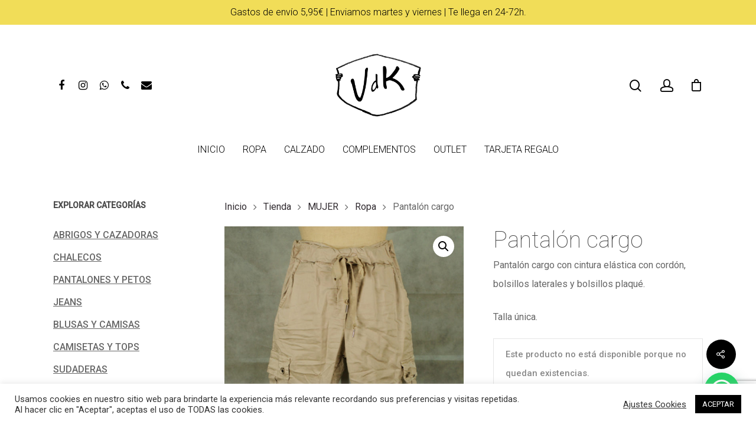

--- FILE ---
content_type: text/html; charset=UTF-8
request_url: https://vistedekas.es/tienda/mujer/ropa/pantalon-cargo/
body_size: 26848
content:
<!DOCTYPE html>

<html lang="es" class="no-js">
<head>
	<meta name="theme-color" content="#b3a056" /> 
	<meta charset="UTF-8">
	
	<meta name="viewport" content="width=device-width, initial-scale=1, maximum-scale=1, user-scalable=0" /><meta name='robots' content='index, follow, max-image-preview:large, max-snippet:-1, max-video-preview:-1' />

	<title>Pantalón cargo - Viste de Kas</title>
	<meta name="description" content="Viste de Kas. Tienda de ropa en Vallecas. Tu tienda de ropa diferente y complementos originales para Mujer y Hombre en Vallecas. Pantalón cargo." />
	<link rel="canonical" href="https://vistedekas.es/tienda/mujer/ropa/pantalon-cargo/" />
	<meta property="og:locale" content="es_ES" />
	<meta property="og:type" content="article" />
	<meta property="og:title" content="Pantalón cargo - Viste de Kas" />
	<meta property="og:description" content="Viste de Kas. Tienda de ropa en Vallecas. Tu tienda de ropa diferente y complementos originales para Mujer y Hombre en Vallecas. Pantalón cargo." />
	<meta property="og:url" content="https://vistedekas.es/tienda/mujer/ropa/pantalon-cargo/" />
	<meta property="og:site_name" content="Viste de Kas" />
	<meta property="article:modified_time" content="2021-07-16T23:07:13+00:00" />
	<meta property="og:image" content="https://vistedekas.es/wp-content/uploads/pantalon-cargo-beige-entero.jpg" />
	<meta property="og:image:width" content="1000" />
	<meta property="og:image:height" content="1400" />
	<meta property="og:image:type" content="image/jpeg" />
	<meta name="twitter:card" content="summary_large_image" />
	<script type="application/ld+json" class="yoast-schema-graph">{"@context":"https://schema.org","@graph":[{"@type":"WebPage","@id":"https://vistedekas.es/tienda/mujer/ropa/pantalon-cargo/","url":"https://vistedekas.es/tienda/mujer/ropa/pantalon-cargo/","name":"Pantalón cargo - Viste de Kas","isPartOf":{"@id":"https://vistedekas.es/#website"},"primaryImageOfPage":{"@id":"https://vistedekas.es/tienda/mujer/ropa/pantalon-cargo/#primaryimage"},"image":{"@id":"https://vistedekas.es/tienda/mujer/ropa/pantalon-cargo/#primaryimage"},"thumbnailUrl":"https://vistedekas.es/wp-content/uploads/pantalon-cargo-beige-entero.jpg","datePublished":"2021-02-23T20:12:01+00:00","dateModified":"2021-07-16T23:07:13+00:00","description":"Viste de Kas. Tienda de ropa en Vallecas. Tu tienda de ropa diferente y complementos originales para Mujer y Hombre en Vallecas. Pantalón cargo.","breadcrumb":{"@id":"https://vistedekas.es/tienda/mujer/ropa/pantalon-cargo/#breadcrumb"},"inLanguage":"es","potentialAction":[{"@type":"ReadAction","target":["https://vistedekas.es/tienda/mujer/ropa/pantalon-cargo/"]}]},{"@type":"ImageObject","inLanguage":"es","@id":"https://vistedekas.es/tienda/mujer/ropa/pantalon-cargo/#primaryimage","url":"https://vistedekas.es/wp-content/uploads/pantalon-cargo-beige-entero.jpg","contentUrl":"https://vistedekas.es/wp-content/uploads/pantalon-cargo-beige-entero.jpg","width":1000,"height":1400,"caption":"pantalon-cargo-beige-entero"},{"@type":"BreadcrumbList","@id":"https://vistedekas.es/tienda/mujer/ropa/pantalon-cargo/#breadcrumb","itemListElement":[{"@type":"ListItem","position":1,"name":"Portada","item":"https://vistedekas.es/"},{"@type":"ListItem","position":2,"name":"Tienda","item":"https://vistedekas.es/tienda/"},{"@type":"ListItem","position":3,"name":"Pantalón cargo"}]},{"@type":"WebSite","@id":"https://vistedekas.es/#website","url":"https://vistedekas.es/","name":"Viste de Kas","description":"Ropa, Calzado y Complementos para Hombre y Mujer","publisher":{"@id":"https://vistedekas.es/#organization"},"potentialAction":[{"@type":"SearchAction","target":{"@type":"EntryPoint","urlTemplate":"https://vistedekas.es/?s={search_term_string}"},"query-input":"required name=search_term_string"}],"inLanguage":"es"},{"@type":"Organization","@id":"https://vistedekas.es/#organization","name":"Viste de Kas","url":"https://vistedekas.es/","logo":{"@type":"ImageObject","inLanguage":"es","@id":"https://vistedekas.es/#/schema/logo/image/","url":"https://vistedekas.es/wp-content/uploads/logo-vestidor-de-tu-kasa-mini.png","contentUrl":"https://vistedekas.es/wp-content/uploads/logo-vestidor-de-tu-kasa-mini.png","width":500,"height":500,"caption":"Viste de Kas"},"image":{"@id":"https://vistedekas.es/#/schema/logo/image/"}}]}</script>


<link rel='dns-prefetch' href='//fonts.googleapis.com' />
<link rel="alternate" type="application/rss+xml" title="Viste de Kas &raquo; Feed" href="https://vistedekas.es/feed/" />
<link rel="alternate" type="application/rss+xml" title="Viste de Kas &raquo; Feed de los comentarios" href="https://vistedekas.es/comments/feed/" />
<link rel="alternate" type="application/rss+xml" title="Viste de Kas &raquo; Comentario Pantalón cargo del feed" href="https://vistedekas.es/tienda/mujer/ropa/pantalon-cargo/feed/" />
<script type="text/javascript">
/* <![CDATA[ */
window._wpemojiSettings = {"baseUrl":"https:\/\/s.w.org\/images\/core\/emoji\/15.0.3\/72x72\/","ext":".png","svgUrl":"https:\/\/s.w.org\/images\/core\/emoji\/15.0.3\/svg\/","svgExt":".svg","source":{"concatemoji":"https:\/\/vistedekas.es\/wp-includes\/js\/wp-emoji-release.min.js?ver=6.5.2"}};
/*! This file is auto-generated */
!function(i,n){var o,s,e;function c(e){try{var t={supportTests:e,timestamp:(new Date).valueOf()};sessionStorage.setItem(o,JSON.stringify(t))}catch(e){}}function p(e,t,n){e.clearRect(0,0,e.canvas.width,e.canvas.height),e.fillText(t,0,0);var t=new Uint32Array(e.getImageData(0,0,e.canvas.width,e.canvas.height).data),r=(e.clearRect(0,0,e.canvas.width,e.canvas.height),e.fillText(n,0,0),new Uint32Array(e.getImageData(0,0,e.canvas.width,e.canvas.height).data));return t.every(function(e,t){return e===r[t]})}function u(e,t,n){switch(t){case"flag":return n(e,"\ud83c\udff3\ufe0f\u200d\u26a7\ufe0f","\ud83c\udff3\ufe0f\u200b\u26a7\ufe0f")?!1:!n(e,"\ud83c\uddfa\ud83c\uddf3","\ud83c\uddfa\u200b\ud83c\uddf3")&&!n(e,"\ud83c\udff4\udb40\udc67\udb40\udc62\udb40\udc65\udb40\udc6e\udb40\udc67\udb40\udc7f","\ud83c\udff4\u200b\udb40\udc67\u200b\udb40\udc62\u200b\udb40\udc65\u200b\udb40\udc6e\u200b\udb40\udc67\u200b\udb40\udc7f");case"emoji":return!n(e,"\ud83d\udc26\u200d\u2b1b","\ud83d\udc26\u200b\u2b1b")}return!1}function f(e,t,n){var r="undefined"!=typeof WorkerGlobalScope&&self instanceof WorkerGlobalScope?new OffscreenCanvas(300,150):i.createElement("canvas"),a=r.getContext("2d",{willReadFrequently:!0}),o=(a.textBaseline="top",a.font="600 32px Arial",{});return e.forEach(function(e){o[e]=t(a,e,n)}),o}function t(e){var t=i.createElement("script");t.src=e,t.defer=!0,i.head.appendChild(t)}"undefined"!=typeof Promise&&(o="wpEmojiSettingsSupports",s=["flag","emoji"],n.supports={everything:!0,everythingExceptFlag:!0},e=new Promise(function(e){i.addEventListener("DOMContentLoaded",e,{once:!0})}),new Promise(function(t){var n=function(){try{var e=JSON.parse(sessionStorage.getItem(o));if("object"==typeof e&&"number"==typeof e.timestamp&&(new Date).valueOf()<e.timestamp+604800&&"object"==typeof e.supportTests)return e.supportTests}catch(e){}return null}();if(!n){if("undefined"!=typeof Worker&&"undefined"!=typeof OffscreenCanvas&&"undefined"!=typeof URL&&URL.createObjectURL&&"undefined"!=typeof Blob)try{var e="postMessage("+f.toString()+"("+[JSON.stringify(s),u.toString(),p.toString()].join(",")+"));",r=new Blob([e],{type:"text/javascript"}),a=new Worker(URL.createObjectURL(r),{name:"wpTestEmojiSupports"});return void(a.onmessage=function(e){c(n=e.data),a.terminate(),t(n)})}catch(e){}c(n=f(s,u,p))}t(n)}).then(function(e){for(var t in e)n.supports[t]=e[t],n.supports.everything=n.supports.everything&&n.supports[t],"flag"!==t&&(n.supports.everythingExceptFlag=n.supports.everythingExceptFlag&&n.supports[t]);n.supports.everythingExceptFlag=n.supports.everythingExceptFlag&&!n.supports.flag,n.DOMReady=!1,n.readyCallback=function(){n.DOMReady=!0}}).then(function(){return e}).then(function(){var e;n.supports.everything||(n.readyCallback(),(e=n.source||{}).concatemoji?t(e.concatemoji):e.wpemoji&&e.twemoji&&(t(e.twemoji),t(e.wpemoji)))}))}((window,document),window._wpemojiSettings);
/* ]]> */
</script>
<style id='wp-emoji-styles-inline-css' type='text/css'>

	img.wp-smiley, img.emoji {
		display: inline !important;
		border: none !important;
		box-shadow: none !important;
		height: 1em !important;
		width: 1em !important;
		margin: 0 0.07em !important;
		vertical-align: -0.1em !important;
		background: none !important;
		padding: 0 !important;
	}
</style>
<link rel='stylesheet' id='wp-block-library-css' href='https://vistedekas.es/wp-includes/css/dist/block-library/style.min.css?ver=6.5.2' type='text/css' media='all' />
<style id='joinchat-button-style-inline-css' type='text/css'>
.wp-block-joinchat-button{border:none!important;text-align:center}.wp-block-joinchat-button figure{display:table;margin:0 auto;padding:0}.wp-block-joinchat-button figcaption{font:normal normal 400 .6em/2em var(--wp--preset--font-family--system-font,sans-serif);margin:0;padding:0}.wp-block-joinchat-button .joinchat-button__qr{background-color:#fff;border:6px solid #25d366;border-radius:30px;box-sizing:content-box;display:block;height:200px;margin:auto;overflow:hidden;padding:10px;width:200px}.wp-block-joinchat-button .joinchat-button__qr canvas,.wp-block-joinchat-button .joinchat-button__qr img{display:block;margin:auto}.wp-block-joinchat-button .joinchat-button__link{align-items:center;background-color:#25d366;border:6px solid #25d366;border-radius:30px;display:inline-flex;flex-flow:row nowrap;justify-content:center;line-height:1.25em;margin:0 auto;text-decoration:none}.wp-block-joinchat-button .joinchat-button__link:before{background:transparent var(--joinchat-ico) no-repeat center;background-size:100%;content:"";display:block;height:1.5em;margin:-.75em .75em -.75em 0;width:1.5em}.wp-block-joinchat-button figure+.joinchat-button__link{margin-top:10px}@media (orientation:landscape)and (min-height:481px),(orientation:portrait)and (min-width:481px){.wp-block-joinchat-button.joinchat-button--qr-only figure+.joinchat-button__link{display:none}}@media (max-width:480px),(orientation:landscape)and (max-height:480px){.wp-block-joinchat-button figure{display:none}}

</style>
<link rel='stylesheet' id='yith-wcan-shortcodes-css' href='https://vistedekas.es/wp-content/plugins/yith-woocommerce-ajax-navigation/assets/css/shortcodes.css?ver=5.9.0' type='text/css' media='all' />
<style id='yith-wcan-shortcodes-inline-css' type='text/css'>
:root{
	--yith-wcan-filters_colors_titles: #434343;
	--yith-wcan-filters_colors_background: #FFFFFF;
	--yith-wcan-filters_colors_accent: #A7144C;
	--yith-wcan-filters_colors_accent_r: 167;
	--yith-wcan-filters_colors_accent_g: 20;
	--yith-wcan-filters_colors_accent_b: 76;
	--yith-wcan-color_swatches_border_radius: 100%;
	--yith-wcan-color_swatches_size: 30px;
	--yith-wcan-labels_style_background: #FFFFFF;
	--yith-wcan-labels_style_background_hover: #A7144C;
	--yith-wcan-labels_style_background_active: #A7144C;
	--yith-wcan-labels_style_text: #434343;
	--yith-wcan-labels_style_text_hover: #FFFFFF;
	--yith-wcan-labels_style_text_active: #FFFFFF;
	--yith-wcan-anchors_style_text: #434343;
	--yith-wcan-anchors_style_text_hover: #A7144C;
	--yith-wcan-anchors_style_text_active: #A7144C;
}
</style>
<style id='classic-theme-styles-inline-css' type='text/css'>
/*! This file is auto-generated */
.wp-block-button__link{color:#fff;background-color:#32373c;border-radius:9999px;box-shadow:none;text-decoration:none;padding:calc(.667em + 2px) calc(1.333em + 2px);font-size:1.125em}.wp-block-file__button{background:#32373c;color:#fff;text-decoration:none}
</style>
<style id='global-styles-inline-css' type='text/css'>
body{--wp--preset--color--black: #000000;--wp--preset--color--cyan-bluish-gray: #abb8c3;--wp--preset--color--white: #ffffff;--wp--preset--color--pale-pink: #f78da7;--wp--preset--color--vivid-red: #cf2e2e;--wp--preset--color--luminous-vivid-orange: #ff6900;--wp--preset--color--luminous-vivid-amber: #fcb900;--wp--preset--color--light-green-cyan: #7bdcb5;--wp--preset--color--vivid-green-cyan: #00d084;--wp--preset--color--pale-cyan-blue: #8ed1fc;--wp--preset--color--vivid-cyan-blue: #0693e3;--wp--preset--color--vivid-purple: #9b51e0;--wp--preset--gradient--vivid-cyan-blue-to-vivid-purple: linear-gradient(135deg,rgba(6,147,227,1) 0%,rgb(155,81,224) 100%);--wp--preset--gradient--light-green-cyan-to-vivid-green-cyan: linear-gradient(135deg,rgb(122,220,180) 0%,rgb(0,208,130) 100%);--wp--preset--gradient--luminous-vivid-amber-to-luminous-vivid-orange: linear-gradient(135deg,rgba(252,185,0,1) 0%,rgba(255,105,0,1) 100%);--wp--preset--gradient--luminous-vivid-orange-to-vivid-red: linear-gradient(135deg,rgba(255,105,0,1) 0%,rgb(207,46,46) 100%);--wp--preset--gradient--very-light-gray-to-cyan-bluish-gray: linear-gradient(135deg,rgb(238,238,238) 0%,rgb(169,184,195) 100%);--wp--preset--gradient--cool-to-warm-spectrum: linear-gradient(135deg,rgb(74,234,220) 0%,rgb(151,120,209) 20%,rgb(207,42,186) 40%,rgb(238,44,130) 60%,rgb(251,105,98) 80%,rgb(254,248,76) 100%);--wp--preset--gradient--blush-light-purple: linear-gradient(135deg,rgb(255,206,236) 0%,rgb(152,150,240) 100%);--wp--preset--gradient--blush-bordeaux: linear-gradient(135deg,rgb(254,205,165) 0%,rgb(254,45,45) 50%,rgb(107,0,62) 100%);--wp--preset--gradient--luminous-dusk: linear-gradient(135deg,rgb(255,203,112) 0%,rgb(199,81,192) 50%,rgb(65,88,208) 100%);--wp--preset--gradient--pale-ocean: linear-gradient(135deg,rgb(255,245,203) 0%,rgb(182,227,212) 50%,rgb(51,167,181) 100%);--wp--preset--gradient--electric-grass: linear-gradient(135deg,rgb(202,248,128) 0%,rgb(113,206,126) 100%);--wp--preset--gradient--midnight: linear-gradient(135deg,rgb(2,3,129) 0%,rgb(40,116,252) 100%);--wp--preset--font-size--small: 13px;--wp--preset--font-size--medium: 20px;--wp--preset--font-size--large: 36px;--wp--preset--font-size--x-large: 42px;--wp--preset--spacing--20: 0.44rem;--wp--preset--spacing--30: 0.67rem;--wp--preset--spacing--40: 1rem;--wp--preset--spacing--50: 1.5rem;--wp--preset--spacing--60: 2.25rem;--wp--preset--spacing--70: 3.38rem;--wp--preset--spacing--80: 5.06rem;--wp--preset--shadow--natural: 6px 6px 9px rgba(0, 0, 0, 0.2);--wp--preset--shadow--deep: 12px 12px 50px rgba(0, 0, 0, 0.4);--wp--preset--shadow--sharp: 6px 6px 0px rgba(0, 0, 0, 0.2);--wp--preset--shadow--outlined: 6px 6px 0px -3px rgba(255, 255, 255, 1), 6px 6px rgba(0, 0, 0, 1);--wp--preset--shadow--crisp: 6px 6px 0px rgba(0, 0, 0, 1);}:where(.is-layout-flex){gap: 0.5em;}:where(.is-layout-grid){gap: 0.5em;}body .is-layout-flow > .alignleft{float: left;margin-inline-start: 0;margin-inline-end: 2em;}body .is-layout-flow > .alignright{float: right;margin-inline-start: 2em;margin-inline-end: 0;}body .is-layout-flow > .aligncenter{margin-left: auto !important;margin-right: auto !important;}body .is-layout-constrained > .alignleft{float: left;margin-inline-start: 0;margin-inline-end: 2em;}body .is-layout-constrained > .alignright{float: right;margin-inline-start: 2em;margin-inline-end: 0;}body .is-layout-constrained > .aligncenter{margin-left: auto !important;margin-right: auto !important;}body .is-layout-constrained > :where(:not(.alignleft):not(.alignright):not(.alignfull)){max-width: var(--wp--style--global--content-size);margin-left: auto !important;margin-right: auto !important;}body .is-layout-constrained > .alignwide{max-width: var(--wp--style--global--wide-size);}body .is-layout-flex{display: flex;}body .is-layout-flex{flex-wrap: wrap;align-items: center;}body .is-layout-flex > *{margin: 0;}body .is-layout-grid{display: grid;}body .is-layout-grid > *{margin: 0;}:where(.wp-block-columns.is-layout-flex){gap: 2em;}:where(.wp-block-columns.is-layout-grid){gap: 2em;}:where(.wp-block-post-template.is-layout-flex){gap: 1.25em;}:where(.wp-block-post-template.is-layout-grid){gap: 1.25em;}.has-black-color{color: var(--wp--preset--color--black) !important;}.has-cyan-bluish-gray-color{color: var(--wp--preset--color--cyan-bluish-gray) !important;}.has-white-color{color: var(--wp--preset--color--white) !important;}.has-pale-pink-color{color: var(--wp--preset--color--pale-pink) !important;}.has-vivid-red-color{color: var(--wp--preset--color--vivid-red) !important;}.has-luminous-vivid-orange-color{color: var(--wp--preset--color--luminous-vivid-orange) !important;}.has-luminous-vivid-amber-color{color: var(--wp--preset--color--luminous-vivid-amber) !important;}.has-light-green-cyan-color{color: var(--wp--preset--color--light-green-cyan) !important;}.has-vivid-green-cyan-color{color: var(--wp--preset--color--vivid-green-cyan) !important;}.has-pale-cyan-blue-color{color: var(--wp--preset--color--pale-cyan-blue) !important;}.has-vivid-cyan-blue-color{color: var(--wp--preset--color--vivid-cyan-blue) !important;}.has-vivid-purple-color{color: var(--wp--preset--color--vivid-purple) !important;}.has-black-background-color{background-color: var(--wp--preset--color--black) !important;}.has-cyan-bluish-gray-background-color{background-color: var(--wp--preset--color--cyan-bluish-gray) !important;}.has-white-background-color{background-color: var(--wp--preset--color--white) !important;}.has-pale-pink-background-color{background-color: var(--wp--preset--color--pale-pink) !important;}.has-vivid-red-background-color{background-color: var(--wp--preset--color--vivid-red) !important;}.has-luminous-vivid-orange-background-color{background-color: var(--wp--preset--color--luminous-vivid-orange) !important;}.has-luminous-vivid-amber-background-color{background-color: var(--wp--preset--color--luminous-vivid-amber) !important;}.has-light-green-cyan-background-color{background-color: var(--wp--preset--color--light-green-cyan) !important;}.has-vivid-green-cyan-background-color{background-color: var(--wp--preset--color--vivid-green-cyan) !important;}.has-pale-cyan-blue-background-color{background-color: var(--wp--preset--color--pale-cyan-blue) !important;}.has-vivid-cyan-blue-background-color{background-color: var(--wp--preset--color--vivid-cyan-blue) !important;}.has-vivid-purple-background-color{background-color: var(--wp--preset--color--vivid-purple) !important;}.has-black-border-color{border-color: var(--wp--preset--color--black) !important;}.has-cyan-bluish-gray-border-color{border-color: var(--wp--preset--color--cyan-bluish-gray) !important;}.has-white-border-color{border-color: var(--wp--preset--color--white) !important;}.has-pale-pink-border-color{border-color: var(--wp--preset--color--pale-pink) !important;}.has-vivid-red-border-color{border-color: var(--wp--preset--color--vivid-red) !important;}.has-luminous-vivid-orange-border-color{border-color: var(--wp--preset--color--luminous-vivid-orange) !important;}.has-luminous-vivid-amber-border-color{border-color: var(--wp--preset--color--luminous-vivid-amber) !important;}.has-light-green-cyan-border-color{border-color: var(--wp--preset--color--light-green-cyan) !important;}.has-vivid-green-cyan-border-color{border-color: var(--wp--preset--color--vivid-green-cyan) !important;}.has-pale-cyan-blue-border-color{border-color: var(--wp--preset--color--pale-cyan-blue) !important;}.has-vivid-cyan-blue-border-color{border-color: var(--wp--preset--color--vivid-cyan-blue) !important;}.has-vivid-purple-border-color{border-color: var(--wp--preset--color--vivid-purple) !important;}.has-vivid-cyan-blue-to-vivid-purple-gradient-background{background: var(--wp--preset--gradient--vivid-cyan-blue-to-vivid-purple) !important;}.has-light-green-cyan-to-vivid-green-cyan-gradient-background{background: var(--wp--preset--gradient--light-green-cyan-to-vivid-green-cyan) !important;}.has-luminous-vivid-amber-to-luminous-vivid-orange-gradient-background{background: var(--wp--preset--gradient--luminous-vivid-amber-to-luminous-vivid-orange) !important;}.has-luminous-vivid-orange-to-vivid-red-gradient-background{background: var(--wp--preset--gradient--luminous-vivid-orange-to-vivid-red) !important;}.has-very-light-gray-to-cyan-bluish-gray-gradient-background{background: var(--wp--preset--gradient--very-light-gray-to-cyan-bluish-gray) !important;}.has-cool-to-warm-spectrum-gradient-background{background: var(--wp--preset--gradient--cool-to-warm-spectrum) !important;}.has-blush-light-purple-gradient-background{background: var(--wp--preset--gradient--blush-light-purple) !important;}.has-blush-bordeaux-gradient-background{background: var(--wp--preset--gradient--blush-bordeaux) !important;}.has-luminous-dusk-gradient-background{background: var(--wp--preset--gradient--luminous-dusk) !important;}.has-pale-ocean-gradient-background{background: var(--wp--preset--gradient--pale-ocean) !important;}.has-electric-grass-gradient-background{background: var(--wp--preset--gradient--electric-grass) !important;}.has-midnight-gradient-background{background: var(--wp--preset--gradient--midnight) !important;}.has-small-font-size{font-size: var(--wp--preset--font-size--small) !important;}.has-medium-font-size{font-size: var(--wp--preset--font-size--medium) !important;}.has-large-font-size{font-size: var(--wp--preset--font-size--large) !important;}.has-x-large-font-size{font-size: var(--wp--preset--font-size--x-large) !important;}
.wp-block-navigation a:where(:not(.wp-element-button)){color: inherit;}
:where(.wp-block-post-template.is-layout-flex){gap: 1.25em;}:where(.wp-block-post-template.is-layout-grid){gap: 1.25em;}
:where(.wp-block-columns.is-layout-flex){gap: 2em;}:where(.wp-block-columns.is-layout-grid){gap: 2em;}
.wp-block-pullquote{font-size: 1.5em;line-height: 1.6;}
</style>
<link rel='stylesheet' id='contact-form-7-css' href='https://vistedekas.es/wp-content/plugins/contact-form-7/includes/css/styles.css?ver=5.9.3' type='text/css' media='all' />
<link rel='stylesheet' id='cookie-law-info-css' href='https://vistedekas.es/wp-content/plugins/cookie-law-info/legacy/public/css/cookie-law-info-public.css?ver=3.2.9' type='text/css' media='all' />
<link rel='stylesheet' id='cookie-law-info-gdpr-css' href='https://vistedekas.es/wp-content/plugins/cookie-law-info/legacy/public/css/cookie-law-info-gdpr.css?ver=3.2.9' type='text/css' media='all' />
<link rel='stylesheet' id='salient-social-css' href='https://vistedekas.es/wp-content/plugins/salient-social/css/style.css?ver=1.1' type='text/css' media='all' />
<style id='salient-social-inline-css' type='text/css'>

  .sharing-default-minimal .nectar-love.loved,
  body .nectar-social[data-color-override="override"].fixed > a:before, 
  body .nectar-social[data-color-override="override"].fixed .nectar-social-inner a,
  .sharing-default-minimal .nectar-social[data-color-override="override"] .nectar-social-inner a:hover {
    background-color: #000000;
  }
  .nectar-social.hover .nectar-love.loved,
  .nectar-social.hover > .nectar-love-button a:hover,
  .nectar-social[data-color-override="override"].hover > div a:hover,
  #single-below-header .nectar-social[data-color-override="override"].hover > div a:hover,
  .nectar-social[data-color-override="override"].hover .share-btn:hover,
  .sharing-default-minimal .nectar-social[data-color-override="override"] .nectar-social-inner a {
    border-color: #000000;
  }
  #single-below-header .nectar-social.hover .nectar-love.loved i,
  #single-below-header .nectar-social.hover[data-color-override="override"] a:hover,
  #single-below-header .nectar-social.hover[data-color-override="override"] a:hover i,
  #single-below-header .nectar-social.hover .nectar-love-button a:hover i,
  .nectar-love:hover i,
  .hover .nectar-love:hover .total_loves,
  .nectar-love.loved i,
  .nectar-social.hover .nectar-love.loved .total_loves,
  .nectar-social.hover .share-btn:hover, 
  .nectar-social[data-color-override="override"].hover .nectar-social-inner a:hover,
  .nectar-social[data-color-override="override"].hover > div:hover span,
  .sharing-default-minimal .nectar-social[data-color-override="override"] .nectar-social-inner a:not(:hover) i,
  .sharing-default-minimal .nectar-social[data-color-override="override"] .nectar-social-inner a:not(:hover) {
    color: #000000;
  }
</style>
<link rel='stylesheet' id='photoswipe-css' href='https://vistedekas.es/wp-content/plugins/woocommerce/assets/css/photoswipe/photoswipe.min.css?ver=8.8.3' type='text/css' media='all' />
<link rel='stylesheet' id='photoswipe-default-skin-css' href='https://vistedekas.es/wp-content/plugins/woocommerce/assets/css/photoswipe/default-skin/default-skin.min.css?ver=8.8.3' type='text/css' media='all' />
<link rel='stylesheet' id='woocommerce-layout-css' href='https://vistedekas.es/wp-content/plugins/woocommerce/assets/css/woocommerce-layout.css?ver=8.8.3' type='text/css' media='all' />
<link rel='stylesheet' id='woocommerce-smallscreen-css' href='https://vistedekas.es/wp-content/plugins/woocommerce/assets/css/woocommerce-smallscreen.css?ver=8.8.3' type='text/css' media='only screen and (max-width: 768px)' />
<link rel='stylesheet' id='woocommerce-general-css' href='https://vistedekas.es/wp-content/plugins/woocommerce/assets/css/woocommerce.css?ver=8.8.3' type='text/css' media='all' />
<style id='woocommerce-inline-inline-css' type='text/css'>
.woocommerce form .form-row .required { visibility: visible; }
</style>
<link rel='stylesheet' id='wc-gateway-ppec-frontend-css' href='https://vistedekas.es/wp-content/plugins/woocommerce-gateway-paypal-express-checkout/assets/css/wc-gateway-ppec-frontend.css?ver=2.1.3' type='text/css' media='all' />
<link rel='stylesheet' id='font-awesome-css' href='https://vistedekas.es/wp-content/themes/vestidor/css/font-awesome.min.css?ver=4.6.4' type='text/css' media='all' />
<style id='font-awesome-inline-css' type='text/css'>
[data-font="FontAwesome"]:before {font-family: 'FontAwesome' !important;content: attr(data-icon) !important;speak: none !important;font-weight: normal !important;font-variant: normal !important;text-transform: none !important;line-height: 1 !important;font-style: normal !important;-webkit-font-smoothing: antialiased !important;-moz-osx-font-smoothing: grayscale !important;}
</style>
<link rel='stylesheet' id='salient-grid-system-css' href='https://vistedekas.es/wp-content/themes/vestidor/css/grid-system.css?ver=12.1.3' type='text/css' media='all' />
<link rel='stylesheet' id='main-styles-css' href='https://vistedekas.es/wp-content/themes/vestidor/css/style.css?ver=12.1.3' type='text/css' media='all' />
<style id='main-styles-inline-css' type='text/css'>
html:not(.page-trans-loaded) { background-color: #ffffff; }
</style>
<link rel='stylesheet' id='nectar-header-layout-centered-bottom-bar-css' href='https://vistedekas.es/wp-content/themes/vestidor/css/header/header-layout-centered-bottom-bar.css?ver=12.1.3' type='text/css' media='all' />
<link rel='stylesheet' id='nectar-header-secondary-nav-css' href='https://vistedekas.es/wp-content/themes/vestidor/css/header/header-secondary-nav.css?ver=12.1.3' type='text/css' media='all' />
<link rel='stylesheet' id='nectar-ocm-slide-out-right-hover-css' href='https://vistedekas.es/wp-content/themes/vestidor/css/off-canvas/slide-out-right-hover.css?ver=12.1.3' type='text/css' media='all' />
<link rel='stylesheet' id='nectar-single-styles-css' href='https://vistedekas.es/wp-content/themes/vestidor/css/single.css?ver=12.1.3' type='text/css' media='all' />
<link rel='stylesheet' id='magnific-css' href='https://vistedekas.es/wp-content/themes/vestidor/css/plugins/magnific.css?ver=8.6.0' type='text/css' media='all' />
<link rel='stylesheet' id='nectar_default_font_open_sans-css' href='https://fonts.googleapis.com/css?family=Open+Sans%3A300%2C400%2C600%2C700&#038;subset=latin%2Clatin-ext' type='text/css' media='all' />
<link rel='stylesheet' id='responsive-css' href='https://vistedekas.es/wp-content/themes/vestidor/css/responsive.css?ver=12.1.3' type='text/css' media='all' />
<link rel='stylesheet' id='woocommerce-css' href='https://vistedekas.es/wp-content/themes/vestidor/css/woocommerce.css?ver=12.1.3' type='text/css' media='all' />
<link rel='stylesheet' id='select2-css' href='https://vistedekas.es/wp-content/plugins/woocommerce/assets/css/select2.css?ver=8.8.3' type='text/css' media='all' />
<link rel='stylesheet' id='salient-child-style-css' href='https://vistedekas.es/wp-content/themes/vestidor-child/style.css?ver=12.1.3' type='text/css' media='all' />
<link rel='stylesheet' id='skin-material-css' href='https://vistedekas.es/wp-content/themes/vestidor/css/skin-material.css?ver=12.1.3' type='text/css' media='all' />
<link rel='stylesheet' id='joinchat-css' href='https://vistedekas.es/wp-content/plugins/creame-whatsapp-me/public/css/joinchat.min.css?ver=5.2.3' type='text/css' media='all' />
<style id='joinchat-inline-css' type='text/css'>
.joinchat{--red:37;--green:211;--blue:102;--bw:100}
</style>
<link rel='stylesheet' id='dynamic-css-css' href='https://vistedekas.es/wp-content/themes/vestidor/css/salient-dynamic-styles.css?ver=10555' type='text/css' media='all' />
<style id='dynamic-css-inline-css' type='text/css'>
@media only screen and (min-width:1000px){body #ajax-content-wrap.no-scroll{min-height:calc(100vh - 293px);height:calc(100vh - 293px)!important;}}@media only screen and (min-width:1000px){#page-header-wrap.fullscreen-header,#page-header-wrap.fullscreen-header #page-header-bg,html:not(.nectar-box-roll-loaded) .nectar-box-roll > #page-header-bg.fullscreen-header,.nectar_fullscreen_zoom_recent_projects,#nectar_fullscreen_rows:not(.afterLoaded) > div{height:calc(100vh - 292px);}.wpb_row.vc_row-o-full-height.top-level,.wpb_row.vc_row-o-full-height.top-level > .col.span_12{min-height:calc(100vh - 292px);}html:not(.nectar-box-roll-loaded) .nectar-box-roll > #page-header-bg.fullscreen-header{top:293px;}.nectar-slider-wrap[data-fullscreen="true"]:not(.loaded),.nectar-slider-wrap[data-fullscreen="true"]:not(.loaded) .swiper-container{height:calc(100vh - 291px)!important;}.admin-bar .nectar-slider-wrap[data-fullscreen="true"]:not(.loaded),.admin-bar .nectar-slider-wrap[data-fullscreen="true"]:not(.loaded) .swiper-container{height:calc(100vh - 291px - 32px)!important;}}#nectar_fullscreen_rows{background-color:;}.post-type-archive-product.woocommerce .container-wrap,.tax-product_cat.woocommerce .container-wrap{background-color:#fafafa;}.woocommerce.single-product #single-meta{position:relative!important;top:0!important;margin:0;left:8px;height:auto;}.woocommerce.single-product #single-meta:after{display:block;content:" ";clear:both;height:1px;}.woocommerce ul.products li.product.material,.woocommerce-page ul.products li.product.material{background-color:#fbfafa;}.woocommerce ul.products li.product.minimal .product-wrap,.woocommerce ul.products li.product.minimal .background-color-expand,.woocommerce-page ul.products li.product.minimal .product-wrap,.woocommerce-page ul.products li.product.minimal .background-color-expand{background-color:#ffffff;}
body .products-carousel .carousel-prev,
body .products-carousel .carousel-next {
    right: -96px;
    top: 49%;
    transform: translateY(0%);
    -webkit-transform: translateY(-0%);
}

.onsale {
	border-radius:3px;
	padding:8px 10px;
	min-height:initial;
	line-height:initial;
	font-size:13px;
}

.woocommerce ul.products li.product .onsale, 
.woocommerce-page ul.products li.product .onsale, .woocommerce span.onsale, 
.woocommerce-page span.onsale {
    width: 80px;
    margin-top: 6px;
    background-color:#FF6962;
}

.testimonial_slider blockquote p {
    font-style: italic;
    font-weight: 100;
}

/*
.woocommerce ul.products li.product .onsale, 
.woocommerce span.onsale {
    background-color: #ef8193;
}*/
</style>
<link rel='stylesheet' id='redux-google-fonts-salient_redux-css' href='https://fonts.googleapis.com/css?family=Roboto%3A300%2C400%2C100%2C500%2C400italic%7CABeeZee%3A400&#038;subset=latin-ext%2Clatin&#038;ver=1642419995' type='text/css' media='all' />
<script type="text/template" id="tmpl-variation-template">
	<div class="woocommerce-variation-description">{{{ data.variation.variation_description }}}</div>
	<div class="woocommerce-variation-price">{{{ data.variation.price_html }}}</div>
	<div class="woocommerce-variation-availability">{{{ data.variation.availability_html }}}</div>
</script>
<script type="text/template" id="tmpl-unavailable-variation-template">
	<p>Lo siento, este producto no está disponible. Por favor, elige otra combinación.</p>
</script>
<script type="text/javascript" src="https://vistedekas.es/wp-includes/js/jquery/jquery.min.js?ver=3.7.1" id="jquery-core-js"></script>
<script type="text/javascript" src="https://vistedekas.es/wp-includes/js/jquery/jquery-migrate.min.js?ver=3.4.1" id="jquery-migrate-js"></script>
<script type="text/javascript" id="cookie-law-info-js-extra">
/* <![CDATA[ */
var Cli_Data = {"nn_cookie_ids":[],"cookielist":[],"non_necessary_cookies":[],"ccpaEnabled":"","ccpaRegionBased":"","ccpaBarEnabled":"","strictlyEnabled":["necessary","obligatoire"],"ccpaType":"gdpr","js_blocking":"1","custom_integration":"","triggerDomRefresh":"","secure_cookies":""};
var cli_cookiebar_settings = {"animate_speed_hide":"500","animate_speed_show":"500","background":"#FFF","border":"#b1a6a6c2","border_on":"","button_1_button_colour":"#000000","button_1_button_hover":"#000000","button_1_link_colour":"#fff","button_1_as_button":"1","button_1_new_win":"","button_2_button_colour":"#333","button_2_button_hover":"#292929","button_2_link_colour":"#444","button_2_as_button":"","button_2_hidebar":"","button_3_button_colour":"#000000","button_3_button_hover":"#000000","button_3_link_colour":"#fff","button_3_as_button":"1","button_3_new_win":"","button_4_button_colour":"#000","button_4_button_hover":"#000000","button_4_link_colour":"#333333","button_4_as_button":"","button_7_button_colour":"#61a229","button_7_button_hover":"#4e8221","button_7_link_colour":"#fff","button_7_as_button":"1","button_7_new_win":"","font_family":"inherit","header_fix":"","notify_animate_hide":"1","notify_animate_show":"","notify_div_id":"#cookie-law-info-bar","notify_position_horizontal":"right","notify_position_vertical":"bottom","scroll_close":"","scroll_close_reload":"","accept_close_reload":"","reject_close_reload":"","showagain_tab":"1","showagain_background":"#fff","showagain_border":"#000","showagain_div_id":"#cookie-law-info-again","showagain_x_position":"120px","text":"#333333","show_once_yn":"","show_once":"10000","logging_on":"","as_popup":"","popup_overlay":"1","bar_heading_text":"","cookie_bar_as":"banner","popup_showagain_position":"bottom-right","widget_position":"left"};
var log_object = {"ajax_url":"https:\/\/vistedekas.es\/wp-admin\/admin-ajax.php"};
/* ]]> */
</script>
<script type="text/javascript" src="https://vistedekas.es/wp-content/plugins/cookie-law-info/legacy/public/js/cookie-law-info-public.js?ver=3.2.9" id="cookie-law-info-js"></script>
<script type="text/javascript" src="https://vistedekas.es/wp-content/plugins/woocommerce/assets/js/jquery-blockui/jquery.blockUI.min.js?ver=2.7.0-wc.8.8.3" id="jquery-blockui-js" data-wp-strategy="defer"></script>
<script type="text/javascript" id="wc-add-to-cart-js-extra">
/* <![CDATA[ */
var wc_add_to_cart_params = {"ajax_url":"\/wp-admin\/admin-ajax.php","wc_ajax_url":"\/?wc-ajax=%%endpoint%%","i18n_view_cart":"Ver carrito","cart_url":"https:\/\/vistedekas.es\/carrito\/","is_cart":"","cart_redirect_after_add":"no"};
/* ]]> */
</script>
<script type="text/javascript" src="https://vistedekas.es/wp-content/plugins/woocommerce/assets/js/frontend/add-to-cart.min.js?ver=8.8.3" id="wc-add-to-cart-js" data-wp-strategy="defer"></script>
<script type="text/javascript" src="https://vistedekas.es/wp-content/plugins/woocommerce/assets/js/zoom/jquery.zoom.min.js?ver=1.7.21-wc.8.8.3" id="zoom-js" defer="defer" data-wp-strategy="defer"></script>
<script type="text/javascript" src="https://vistedekas.es/wp-content/plugins/woocommerce/assets/js/photoswipe/photoswipe.min.js?ver=4.1.1-wc.8.8.3" id="photoswipe-js" defer="defer" data-wp-strategy="defer"></script>
<script type="text/javascript" src="https://vistedekas.es/wp-content/plugins/woocommerce/assets/js/photoswipe/photoswipe-ui-default.min.js?ver=4.1.1-wc.8.8.3" id="photoswipe-ui-default-js" defer="defer" data-wp-strategy="defer"></script>
<script type="text/javascript" id="wc-single-product-js-extra">
/* <![CDATA[ */
var wc_single_product_params = {"i18n_required_rating_text":"Por favor elige una puntuaci\u00f3n","review_rating_required":"yes","flexslider":{"rtl":false,"animation":"slide","smoothHeight":true,"directionNav":false,"controlNav":"thumbnails","slideshow":false,"animationSpeed":500,"animationLoop":false,"allowOneSlide":false},"zoom_enabled":"1","zoom_options":[],"photoswipe_enabled":"1","photoswipe_options":{"shareEl":false,"closeOnScroll":false,"history":false,"hideAnimationDuration":0,"showAnimationDuration":0},"flexslider_enabled":"1"};
/* ]]> */
</script>
<script type="text/javascript" src="https://vistedekas.es/wp-content/plugins/woocommerce/assets/js/frontend/single-product.min.js?ver=8.8.3" id="wc-single-product-js" defer="defer" data-wp-strategy="defer"></script>
<script type="text/javascript" src="https://vistedekas.es/wp-content/plugins/woocommerce/assets/js/js-cookie/js.cookie.min.js?ver=2.1.4-wc.8.8.3" id="js-cookie-js" defer="defer" data-wp-strategy="defer"></script>
<script type="text/javascript" id="woocommerce-js-extra">
/* <![CDATA[ */
var woocommerce_params = {"ajax_url":"\/wp-admin\/admin-ajax.php","wc_ajax_url":"\/?wc-ajax=%%endpoint%%"};
/* ]]> */
</script>
<script type="text/javascript" src="https://vistedekas.es/wp-content/plugins/woocommerce/assets/js/frontend/woocommerce.min.js?ver=8.8.3" id="woocommerce-js" defer="defer" data-wp-strategy="defer"></script>
<script type="text/javascript" src="https://vistedekas.es/wp-content/plugins/js_composer_salient/assets/js/vendors/woocommerce-add-to-cart.js?ver=6.4.1" id="vc_woocommerce-add-to-cart-js-js"></script>
<script type="text/javascript" src="https://vistedekas.es/wp-includes/js/underscore.min.js?ver=1.13.4" id="underscore-js"></script>
<script type="text/javascript" id="wp-util-js-extra">
/* <![CDATA[ */
var _wpUtilSettings = {"ajax":{"url":"\/wp-admin\/admin-ajax.php"}};
/* ]]> */
</script>
<script type="text/javascript" src="https://vistedekas.es/wp-includes/js/wp-util.min.js?ver=6.5.2" id="wp-util-js"></script>
<script type="text/javascript" id="wc-add-to-cart-variation-js-extra">
/* <![CDATA[ */
var wc_add_to_cart_variation_params = {"wc_ajax_url":"\/?wc-ajax=%%endpoint%%","i18n_no_matching_variations_text":"Lo siento, no hay productos que igualen tu selecci\u00f3n. Por favor, escoge una combinaci\u00f3n diferente.","i18n_make_a_selection_text":"Elige las opciones del producto antes de a\u00f1adir este producto a tu carrito.","i18n_unavailable_text":"Lo siento, este producto no est\u00e1 disponible. Por favor, elige otra combinaci\u00f3n."};
/* ]]> */
</script>
<script type="text/javascript" src="https://vistedekas.es/wp-content/plugins/woocommerce/assets/js/frontend/add-to-cart-variation.min.js?ver=8.8.3" id="wc-add-to-cart-variation-js" defer="defer" data-wp-strategy="defer"></script>
<link rel="https://api.w.org/" href="https://vistedekas.es/wp-json/" /><link rel="alternate" type="application/json" href="https://vistedekas.es/wp-json/wp/v2/product/9394" /><link rel="EditURI" type="application/rsd+xml" title="RSD" href="https://vistedekas.es/xmlrpc.php?rsd" />
<link rel='shortlink' href='https://vistedekas.es/?p=9394' />
<link rel="alternate" type="application/json+oembed" href="https://vistedekas.es/wp-json/oembed/1.0/embed?url=https%3A%2F%2Fvistedekas.es%2Ftienda%2Fmujer%2Fropa%2Fpantalon-cargo%2F" />
<link rel="alternate" type="text/xml+oembed" href="https://vistedekas.es/wp-json/oembed/1.0/embed?url=https%3A%2F%2Fvistedekas.es%2Ftienda%2Fmujer%2Fropa%2Fpantalon-cargo%2F&#038;format=xml" />
<script type="text/javascript"> var root = document.getElementsByTagName( "html" )[0]; root.setAttribute( "class", "js" ); </script>	<noscript><style>.woocommerce-product-gallery{ opacity: 1 !important; }</style></noscript>
	<style type="text/css">.recentcomments a{display:inline !important;padding:0 !important;margin:0 !important;}</style><link rel="icon" href="https://vistedekas.es/wp-content/uploads/logo-vestidor-de-tu-kasa-mini-100x100.png" sizes="32x32" />
<link rel="icon" href="https://vistedekas.es/wp-content/uploads/logo-vestidor-de-tu-kasa-mini-300x300.png" sizes="192x192" />
<link rel="apple-touch-icon" href="https://vistedekas.es/wp-content/uploads/logo-vestidor-de-tu-kasa-mini-300x300.png" />
<meta name="msapplication-TileImage" content="https://vistedekas.es/wp-content/uploads/logo-vestidor-de-tu-kasa-mini-300x300.png" />
<noscript><style> .wpb_animate_when_almost_visible { opacity: 1; }</style></noscript>	
	<!-- Global site tag (gtag.js) - Google Analytics -->
<script async src="https://www.googletagmanager.com/gtag/js?id=G-2YNKHPM8VN"></script>
<script>
  window.dataLayer = window.dataLayer || [];
  function gtag(){dataLayer.push(arguments);}
  gtag('js', new Date());

  gtag('config', 'G-2YNKHPM8VN');
</script>
	
</head>


<body class="product-template-default single single-product postid-9394 theme-vestidor woocommerce woocommerce-page woocommerce-no-js yith-wcan-free material wpb-js-composer js-comp-ver-6.4.1 vc_responsive" data-footer-reveal="false" data-footer-reveal-shadow="none" data-header-format="centered-menu-bottom-bar" data-body-border="off" data-boxed-style="" data-header-breakpoint="1000" data-dropdown-style="minimal" data-cae="easeOutCubic" data-cad="850" data-megamenu-width="contained" data-aie="zoom-out" data-ls="magnific" data-apte="standard" data-hhun="0" data-fancy-form-rcs="1" data-form-style="minimal" data-form-submit="regular" data-is="minimal" data-button-style="default" data-user-account-button="true" data-flex-cols="true" data-col-gap="default" data-header-inherit-rc="false" data-header-search="true" data-animated-anchors="true" data-ajax-transitions="true" data-full-width-header="false" data-slide-out-widget-area="true" data-slide-out-widget-area-style="slide-out-from-right-hover" data-user-set-ocm="off" data-loading-animation="none" data-bg-header="false" data-responsive="1" data-ext-responsive="true" data-header-resize="0" data-header-color="custom" data-transparent-header="false" data-cart="true" data-remove-m-parallax="" data-remove-m-video-bgs="" data-m-animate="0" data-force-header-trans-color="light" data-smooth-scrolling="0" data-permanent-transparent="false" >
	
	<script type="text/javascript"> if(navigator.userAgent.match(/(Android|iPod|iPhone|iPad|BlackBerry|IEMobile|Opera Mini)/)) { document.body.className += " using-mobile-browser "; } </script><div class="ocm-effect-wrap"><div class="ocm-effect-wrap-inner"><div id="ajax-loading-screen" data-disable-mobile="1" data-disable-fade-on-click="0" data-effect="standard" data-method="standard"><div class="loading-icon none"><div class="material-icon">
									 <div class="spinner">
										 <div class="right-side"><div class="bar"></div></div>
										 <div class="left-side"><div class="bar"></div></div>
									 </div>
									 <div class="spinner color-2">
										 <div class="right-side"><div class="bar"></div></div>
										 <div class="left-side"><div class="bar"></div></div>
									 </div>
								 </div></div></div>	
	<div id="header-space" data-secondary-header-display="full" data-header-mobile-fixed='1'></div> 
	
		
	<div id="header-outer" data-has-menu="true" data-has-buttons="yes" data-header-button_style="default" data-using-pr-menu="false" data-mobile-fixed="1" data-ptnm="false" data-lhe="animated_underline" data-user-set-bg="#ffffff" data-format="centered-menu-bottom-bar" data-permanent-transparent="false" data-megamenu-rt="0" data-remove-fixed="0" data-header-resize="0" data-cart="true" data-transparency-option="0" data-box-shadow="large" data-shrink-num="6" data-using-secondary="1" data-using-logo="1" data-logo-height="147" data-m-logo-height="50" data-padding="28" data-full-width="false" data-condense="true" >
		
			
	<div id="header-secondary-outer" class="centered-menu-bottom-bar" data-mobile="display_full" data-remove-fixed="0" data-lhe="animated_underline" data-secondary-text="true" data-full-width="false" data-mobile-fixed="1" data-permanent-transparent="false" >
		<div class="container">
			<nav>
				<div class="nectar-center-text">Gastos de envío 5,95€ | Enviamos martes y viernes | Te llega en  24-72h.</div>				
			</nav>
		</div>
	</div>
	

<div id="search-outer" class="nectar">
	<div id="search">
		<div class="container">
			 <div id="search-box">
				 <div class="inner-wrap">
					 <div class="col span_12">
						  <form role="search" action="https://vistedekas.es/" method="GET">
														 <input type="text" name="s" id="s" value="" placeholder="Buscar" /> 
							 								
						<span>Pulsa enter para buscar o ESC para cerrar</span>						</form>
					</div><!--/span_12-->
				</div><!--/inner-wrap-->
			 </div><!--/search-box-->
			 <div id="close"><a href="#">
				<span class="close-wrap"> <span class="close-line close-line1"></span> <span class="close-line close-line2"></span> </span>				 </a></div>
		 </div><!--/container-->
	</div><!--/search-->
</div><!--/search-outer-->

<header id="top">
	<div class="container">
		<div class="row">
			<div class="col span_3">
				<a id="logo" href="https://vistedekas.es" data-supplied-ml-starting-dark="false" data-supplied-ml-starting="false" data-supplied-ml="true" >
					<img class="stnd default-logo dark-version" alt="Viste de Kas" src="https://vistedekas.es/wp-content/uploads/logo-vestidor-de-tu-kasa-mini.png" srcset="https://vistedekas.es/wp-content/uploads/logo-vestidor-de-tu-kasa-mini.png 1x, https://vistedekas.es/wp-content/uploads/logo-vestidor-de-tu-kasa-mini.png 2x" /><img class="mobile-only-logo" alt="Viste de Kas" src="https://vistedekas.es/wp-content/uploads/logo-vestidor-de-tu-kasa-mini.png" /> 
				</a>
				
									<nav class="left-side" data-using-pull-menu="false">
												<ul class="nectar-social"><li id="social-in-menu" class="button_social_group"><a target="_blank" href="https://www.facebook.com/vistedekas"><i class="fa fa-facebook"></i> </a><a target="_blank" href="https://www.instagram.com/vistedekas/"><i class="fa fa-instagram"></i> </a><a target="_blank" href="https://api.whatsapp.com/send?phone=34669666031"><i class="fa fa-whatsapp"></i> </a><a  href="tel:%2000%2034%20669%20666%20031"><i class="fa fa-phone"></i> </a><a  href="mailto:vdk@vistedekas.es"><i class="fa fa-envelope"></i> </a> </li></ul> 
					</nav>
					<nav class="right-side">
						<ul class="buttons" data-user-set-ocm="off"><li id="search-btn"><div><a href="#searchbox"><span class="icon-salient-search" aria-hidden="true"></span></a></div> </li><li id="nectar-user-account"><div><a href="/mi-cuenta/"><span class="icon-salient-m-user" aria-hidden="true"></span></a></div> </li><li class="nectar-woo-cart">				
			<div class="cart-outer" data-user-set-ocm="off" data-cart-style="slide_in">
				<div class="cart-menu-wrap">
					<div class="cart-menu">
						<a class="cart-contents" href="https://vistedekas.es/carrito/"><div class="cart-icon-wrap"><i class="icon-salient-cart"></i> <div class="cart-wrap"><span>0 </span></div> </div></a>
					</div>
				</div>
				
				<div class="cart-notification">
					<span class="item-name"></span> was successfully added to your cart.				</div>
				
									
			</div>
				
			</li></ul>
													<div class="slide-out-widget-area-toggle mobile-icon slide-out-from-right-hover" data-custom-color="false" data-icon-animation="simple-transform">
								<div> <a href="#sidewidgetarea" aria-label="Navigation Menu" aria-expanded="false" class="closed">
									<span aria-hidden="true"> <i class="lines-button x2"> <i class="lines"></i> </i> </span> </a> </div> 
							</div>
											</nav>
							</div><!--/span_3-->
			
			<div class="col span_9 col_last">
									<a class="mobile-search" href="#searchbox"><span class="nectar-icon icon-salient-search" aria-hidden="true"></span></a>
										<a class="mobile-user-account" href="/mi-cuenta/"><span class="normal icon-salient-m-user" aria-hidden="true"></span></a>
											
						<a id="mobile-cart-link" href="https://vistedekas.es/carrito/"><i class="icon-salient-cart"></i><div class="cart-wrap"><span>0 </span></div></a>
											<div class="slide-out-widget-area-toggle mobile-icon slide-out-from-right-hover" data-custom-color="false" data-icon-animation="simple-transform">
						<div> <a href="#sidewidgetarea" aria-label="Navigation Menu" aria-expanded="false" class="closed">
							<span aria-hidden="true"> <i class="lines-button x2"> <i class="lines"></i> </i> </span>
						</a></div> 
					</div>
								
									
					<nav>
						
						<ul class="sf-menu">	
							<li id="menu-item-9491" class="menu-item menu-item-type-custom menu-item-object-custom menu-item-home menu-item-9491"><a href="https://vistedekas.es/">INICIO</a></li>
<li id="menu-item-8933" class="megamenu columns-2 menu-item menu-item-type-custom menu-item-object-custom menu-item-8933"><a href="/comprar/mujer/ropa/">ROPA</a></li>
<li id="menu-item-8936" class="menu-item menu-item-type-custom menu-item-object-custom menu-item-8936"><a href="https://vistedekas.es/comprar/mujer/calzado/">CALZADO</a></li>
<li id="menu-item-8934" class="menu-item menu-item-type-custom menu-item-object-custom menu-item-8934"><a href="/comprar/mujer/complementos/">COMPLEMENTOS</a></li>
<li id="menu-item-8183" class="menu-item menu-item-type-post_type menu-item-object-page menu-item-8183"><a href="https://vistedekas.es/tienda-de-ropa-en-vallecas/">OUTLET</a></li>
<li id="menu-item-8843" class="menu-item menu-item-type-taxonomy menu-item-object-product_cat menu-item-8843"><a href="https://vistedekas.es/comprar/tarjeta-regalo/">TARJETA REGALO</a></li>
						</ul>
						

												
					</nav>
					
										
				</div><!--/span_9-->
				
								
			</div><!--/row-->
					</div><!--/container-->
	</header>
		
	</div>
	
	<div class="nectar-slide-in-cart"><div class="widget woocommerce widget_shopping_cart"><h2 class="widgettitle">Carrito</h2><div class="widget_shopping_cart_content"></div></div></div>	
	<div id="ajax-content-wrap">
		
		
	<div class="container-wrap" data-midnight="dark"><div class="container main-content"><div class="nectar-shop-header"></div><div class="row"><div id="sidebar" class="col span_3 col"><div id="woocommerce_product_categories-2" class="widget woocommerce widget_product_categories"><h4>EXPLORAR CATEGORÍAS</h4><ul class="product-categories"><li class="cat-item cat-item-38"><a href="https://vistedekas.es/comprar/mujer/ropa/abrigos-y-cazadoras/">Abrigos y Cazadoras</a></li>
<li class="cat-item cat-item-84"><a href="https://vistedekas.es/comprar/mujer/ropa/chalecos/">Chalecos</a></li>
<li class="cat-item cat-item-33"><a href="https://vistedekas.es/comprar/mujer/ropa/pantalones-y-petos/">Pantalones y Petos</a></li>
<li class="cat-item cat-item-104"><a href="https://vistedekas.es/comprar/mujer/ropa/jeans/">Jeans</a></li>
<li class="cat-item cat-item-25"><a href="https://vistedekas.es/comprar/mujer/ropa/blusas-y-camisas/">Blusas y Camisas</a></li>
<li class="cat-item cat-item-21"><a href="https://vistedekas.es/comprar/mujer/ropa/camisetas-y-tops/">Camisetas y Tops</a></li>
<li class="cat-item cat-item-32"><a href="https://vistedekas.es/comprar/mujer/ropa/sudaderas/">Sudaderas</a></li>
<li class="cat-item cat-item-31"><a href="https://vistedekas.es/comprar/mujer/ropa/jerseys-y-cardigans/">Jerseys y Cárdigans</a></li>
<li class="cat-item cat-item-35"><a href="https://vistedekas.es/comprar/mujer/ropa/vestidos-y-monos/">Vestidos y Monos</a></li>
</ul></div></div><div class="post-area col span_9 col_last"><nav class="woocommerce-breadcrumb" aria-label="Breadcrumb"><a href="https://vistedekas.es">Inicio</a> <i class="fa fa-angle-right"></i> <a href="https://vistedekas.es/tienda/">Tienda</a> <i class="fa fa-angle-right"></i> <a href="https://vistedekas.es/comprar/mujer/">MUJER</a> <i class="fa fa-angle-right"></i> <a href="https://vistedekas.es/comprar/mujer/ropa/">Ropa</a> <i class="fa fa-angle-right"></i> Pantalón cargo</nav>
					
			<div class="woocommerce-notices-wrapper"></div>
	<div itemscope data-project-style="classic" data-hide-product-sku="false" data-gallery-style="ios_slider" data-tab-pos="fullwidth" id="product-9394" class="product type-product post-9394 status-publish first outofstock product_cat-pantalones-y-petos product_cat-ropa has-post-thumbnail shipping-taxable purchasable product-type-variable">

	<div class='span_5 col single-product-main-image'>

    <div class="images" data-has-gallery-imgs="true">

    	<div class="flickity product-slider woocommerce-product-gallery">

			<div class="slider generate-markup">

				             
        <div class="slide">
        	<div data-thumb="https://vistedekas.es/wp-content/uploads/pantalon-cargo-beige-entero-150x150.jpg" class="woocommerce-product-gallery__image easyzoom">
          	<a href="https://vistedekas.es/wp-content/uploads/pantalon-cargo-beige-entero.jpg" class="no-ajaxy">
          		<img width="600" height="840" src="https://vistedekas.es/wp-content/uploads/pantalon-cargo-beige-entero-600x840.jpg" class="attachment-shop_single size-shop_single wp-post-image" alt="pantalon-cargo-beige-entero" title="Viste de Kas - Ropa de mujer y hombre Calzado y Complementos" data-caption="pantalon-cargo-beige-entero" data-src="https://vistedekas.es/wp-content/uploads/pantalon-cargo-beige-entero.jpg" data-large_image="https://vistedekas.es/wp-content/uploads/pantalon-cargo-beige-entero.jpg" data-large_image_width="1000" data-large_image_height="1400" decoding="async" fetchpriority="high" srcset="https://vistedekas.es/wp-content/uploads/pantalon-cargo-beige-entero-600x840.jpg 600w, https://vistedekas.es/wp-content/uploads/pantalon-cargo-beige-entero-214x300.jpg 214w, https://vistedekas.es/wp-content/uploads/pantalon-cargo-beige-entero-731x1024.jpg 731w, https://vistedekas.es/wp-content/uploads/pantalon-cargo-beige-entero-107x150.jpg 107w, https://vistedekas.es/wp-content/uploads/pantalon-cargo-beige-entero-768x1075.jpg 768w, https://vistedekas.es/wp-content/uploads/pantalon-cargo-beige-entero-300x420.jpg 300w, https://vistedekas.es/wp-content/uploads/pantalon-cargo-beige-entero.jpg 1000w" sizes="(max-width: 600px) 100vw, 600px" />          	</a>
          </div>
        </div>
				
				<div class="slide"><div class="woocommerce-product-gallery__image easyzoom" data-thumb="https://vistedekas.es/wp-content/uploads/pantalon-cargo-beige-entero-150x150.jpg"><a href="https://vistedekas.es/wp-content/uploads/cargo-blanco-entero.jpg" class="no-ajaxy"><img width="600" height="840" src="https://vistedekas.es/wp-content/uploads/cargo-blanco-entero-600x840.jpg" class="attachment-shop_single size-shop_single" alt="cargo-blanco-entero" data-caption="cargo-blanco-entero" data-src="https://vistedekas.es/wp-content/uploads/cargo-blanco-entero.jpg" data-large_image="https://vistedekas.es/wp-content/uploads/cargo-blanco-entero.jpg" data-large_image_width="1000" data-large_image_height="1400" decoding="async" srcset="https://vistedekas.es/wp-content/uploads/cargo-blanco-entero-600x840.jpg 600w, https://vistedekas.es/wp-content/uploads/cargo-blanco-entero-214x300.jpg 214w, https://vistedekas.es/wp-content/uploads/cargo-blanco-entero-731x1024.jpg 731w, https://vistedekas.es/wp-content/uploads/cargo-blanco-entero-107x150.jpg 107w, https://vistedekas.es/wp-content/uploads/cargo-blanco-entero-768x1075.jpg 768w, https://vistedekas.es/wp-content/uploads/cargo-blanco-entero-300x420.jpg 300w, https://vistedekas.es/wp-content/uploads/cargo-blanco-entero.jpg 1000w" sizes="(max-width: 600px) 100vw, 600px" /></a></div></div><div class="slide"><div class="woocommerce-product-gallery__image easyzoom" data-thumb="https://vistedekas.es/wp-content/uploads/pantalon-cargo-beige-entero-150x150.jpg"><a href="https://vistedekas.es/wp-content/uploads/pantalon-cargo-beige-entero.jpg" class="no-ajaxy"><img width="600" height="840" src="https://vistedekas.es/wp-content/uploads/pantalon-cargo-beige-entero-600x840.jpg" class="attachment-shop_single size-shop_single" alt="pantalon-cargo-beige-entero" data-caption="pantalon-cargo-beige-entero" data-src="https://vistedekas.es/wp-content/uploads/pantalon-cargo-beige-entero.jpg" data-large_image="https://vistedekas.es/wp-content/uploads/pantalon-cargo-beige-entero.jpg" data-large_image_width="1000" data-large_image_height="1400" decoding="async" srcset="https://vistedekas.es/wp-content/uploads/pantalon-cargo-beige-entero-600x840.jpg 600w, https://vistedekas.es/wp-content/uploads/pantalon-cargo-beige-entero-214x300.jpg 214w, https://vistedekas.es/wp-content/uploads/pantalon-cargo-beige-entero-731x1024.jpg 731w, https://vistedekas.es/wp-content/uploads/pantalon-cargo-beige-entero-107x150.jpg 107w, https://vistedekas.es/wp-content/uploads/pantalon-cargo-beige-entero-768x1075.jpg 768w, https://vistedekas.es/wp-content/uploads/pantalon-cargo-beige-entero-300x420.jpg 300w, https://vistedekas.es/wp-content/uploads/pantalon-cargo-beige-entero.jpg 1000w" sizes="(max-width: 600px) 100vw, 600px" /></a></div></div><div class="slide"><div class="woocommerce-product-gallery__image easyzoom" data-thumb="https://vistedekas.es/wp-content/uploads/pantalon-cargo-beige-entero-150x150.jpg"><a href="https://vistedekas.es/wp-content/uploads/cargo-beige-medio.jpg" class="no-ajaxy"><img width="600" height="840" src="https://vistedekas.es/wp-content/uploads/cargo-beige-medio-600x840.jpg" class="attachment-shop_single size-shop_single" alt="cargo-beige-medio" data-caption="cargo-beige-medio" data-src="https://vistedekas.es/wp-content/uploads/cargo-beige-medio.jpg" data-large_image="https://vistedekas.es/wp-content/uploads/cargo-beige-medio.jpg" data-large_image_width="1000" data-large_image_height="1400" decoding="async" loading="lazy" srcset="https://vistedekas.es/wp-content/uploads/cargo-beige-medio-600x840.jpg 600w, https://vistedekas.es/wp-content/uploads/cargo-beige-medio-214x300.jpg 214w, https://vistedekas.es/wp-content/uploads/cargo-beige-medio-731x1024.jpg 731w, https://vistedekas.es/wp-content/uploads/cargo-beige-medio-107x150.jpg 107w, https://vistedekas.es/wp-content/uploads/cargo-beige-medio-768x1075.jpg 768w, https://vistedekas.es/wp-content/uploads/cargo-beige-medio-300x420.jpg 300w, https://vistedekas.es/wp-content/uploads/cargo-beige-medio.jpg 1000w" sizes="(max-width: 600px) 100vw, 600px" /></a></div></div><div class="slide"><div class="woocommerce-product-gallery__image easyzoom" data-thumb="https://vistedekas.es/wp-content/uploads/pantalon-cargo-beige-entero-150x150.jpg"><a href="https://vistedekas.es/wp-content/uploads/cargo-beige-con-jersey.jpg" class="no-ajaxy"><img width="600" height="840" src="https://vistedekas.es/wp-content/uploads/cargo-beige-con-jersey-600x840.jpg" class="attachment-shop_single size-shop_single" alt="cargo-beige-con-jersey" data-caption="cargo-beige-con-jersey" data-src="https://vistedekas.es/wp-content/uploads/cargo-beige-con-jersey.jpg" data-large_image="https://vistedekas.es/wp-content/uploads/cargo-beige-con-jersey.jpg" data-large_image_width="1000" data-large_image_height="1400" decoding="async" loading="lazy" srcset="https://vistedekas.es/wp-content/uploads/cargo-beige-con-jersey-600x840.jpg 600w, https://vistedekas.es/wp-content/uploads/cargo-beige-con-jersey-214x300.jpg 214w, https://vistedekas.es/wp-content/uploads/cargo-beige-con-jersey-731x1024.jpg 731w, https://vistedekas.es/wp-content/uploads/cargo-beige-con-jersey-107x150.jpg 107w, https://vistedekas.es/wp-content/uploads/cargo-beige-con-jersey-768x1075.jpg 768w, https://vistedekas.es/wp-content/uploads/cargo-beige-con-jersey-300x420.jpg 300w, https://vistedekas.es/wp-content/uploads/cargo-beige-con-jersey.jpg 1000w" sizes="(max-width: 600px) 100vw, 600px" /></a></div></div><div class="slide"><div class="woocommerce-product-gallery__image easyzoom" data-thumb="https://vistedekas.es/wp-content/uploads/pantalon-cargo-beige-entero-150x150.jpg"><a href="https://vistedekas.es/wp-content/uploads/cargo-beige-detalle.jpg" class="no-ajaxy"><img width="600" height="840" src="https://vistedekas.es/wp-content/uploads/cargo-beige-detalle-600x840.jpg" class="attachment-shop_single size-shop_single" alt="cargo-beige-detalle" data-caption="cargo-beige-detalle" data-src="https://vistedekas.es/wp-content/uploads/cargo-beige-detalle.jpg" data-large_image="https://vistedekas.es/wp-content/uploads/cargo-beige-detalle.jpg" data-large_image_width="1000" data-large_image_height="1400" decoding="async" loading="lazy" srcset="https://vistedekas.es/wp-content/uploads/cargo-beige-detalle-600x840.jpg 600w, https://vistedekas.es/wp-content/uploads/cargo-beige-detalle-214x300.jpg 214w, https://vistedekas.es/wp-content/uploads/cargo-beige-detalle-731x1024.jpg 731w, https://vistedekas.es/wp-content/uploads/cargo-beige-detalle-107x150.jpg 107w, https://vistedekas.es/wp-content/uploads/cargo-beige-detalle-768x1075.jpg 768w, https://vistedekas.es/wp-content/uploads/cargo-beige-detalle-300x420.jpg 300w, https://vistedekas.es/wp-content/uploads/cargo-beige-detalle.jpg 1000w" sizes="(max-width: 600px) 100vw, 600px" /></a></div></div><div class="slide"><div class="woocommerce-product-gallery__image easyzoom" data-thumb="https://vistedekas.es/wp-content/uploads/pantalon-cargo-beige-entero-150x150.jpg"><a href="https://vistedekas.es/wp-content/uploads/cargo-blanco.jpg" class="no-ajaxy"><img width="600" height="840" src="https://vistedekas.es/wp-content/uploads/cargo-blanco-600x840.jpg" class="attachment-shop_single size-shop_single" alt="cargo-blanco" data-caption="cargo-blanco" data-src="https://vistedekas.es/wp-content/uploads/cargo-blanco.jpg" data-large_image="https://vistedekas.es/wp-content/uploads/cargo-blanco.jpg" data-large_image_width="1000" data-large_image_height="1400" decoding="async" loading="lazy" srcset="https://vistedekas.es/wp-content/uploads/cargo-blanco-600x840.jpg 600w, https://vistedekas.es/wp-content/uploads/cargo-blanco-214x300.jpg 214w, https://vistedekas.es/wp-content/uploads/cargo-blanco-731x1024.jpg 731w, https://vistedekas.es/wp-content/uploads/cargo-blanco-107x150.jpg 107w, https://vistedekas.es/wp-content/uploads/cargo-blanco-768x1075.jpg 768w, https://vistedekas.es/wp-content/uploads/cargo-blanco-300x420.jpg 300w, https://vistedekas.es/wp-content/uploads/cargo-blanco.jpg 1000w" sizes="(max-width: 600px) 100vw, 600px" /></a></div></div><div class="slide"><div class="woocommerce-product-gallery__image easyzoom" data-thumb="https://vistedekas.es/wp-content/uploads/pantalon-cargo-beige-entero-150x150.jpg"><a href="https://vistedekas.es/wp-content/uploads/cargo-blanco-bolsillo.jpg" class="no-ajaxy"><img width="600" height="840" src="https://vistedekas.es/wp-content/uploads/cargo-blanco-bolsillo-600x840.jpg" class="attachment-shop_single size-shop_single" alt="cargo-blanco-bolsillo" data-caption="cargo-blanco-bolsillo" data-src="https://vistedekas.es/wp-content/uploads/cargo-blanco-bolsillo.jpg" data-large_image="https://vistedekas.es/wp-content/uploads/cargo-blanco-bolsillo.jpg" data-large_image_width="1000" data-large_image_height="1400" decoding="async" loading="lazy" srcset="https://vistedekas.es/wp-content/uploads/cargo-blanco-bolsillo-600x840.jpg 600w, https://vistedekas.es/wp-content/uploads/cargo-blanco-bolsillo-214x300.jpg 214w, https://vistedekas.es/wp-content/uploads/cargo-blanco-bolsillo-731x1024.jpg 731w, https://vistedekas.es/wp-content/uploads/cargo-blanco-bolsillo-107x150.jpg 107w, https://vistedekas.es/wp-content/uploads/cargo-blanco-bolsillo-768x1075.jpg 768w, https://vistedekas.es/wp-content/uploads/cargo-blanco-bolsillo-300x420.jpg 300w, https://vistedekas.es/wp-content/uploads/cargo-blanco-bolsillo.jpg 1000w" sizes="(max-width: 600px) 100vw, 600px" /></a></div></div><div class="slide"><div class="woocommerce-product-gallery__image easyzoom" data-thumb="https://vistedekas.es/wp-content/uploads/pantalon-cargo-beige-entero-150x150.jpg"><a href="https://vistedekas.es/wp-content/uploads/pantalon-negro-cargo.jpg" class="no-ajaxy"><img width="600" height="840" src="https://vistedekas.es/wp-content/uploads/pantalon-negro-cargo-600x840.jpg" class="attachment-shop_single size-shop_single" alt="pantalon-negro-cargo" data-caption="pantalon-negro-cargo" data-src="https://vistedekas.es/wp-content/uploads/pantalon-negro-cargo.jpg" data-large_image="https://vistedekas.es/wp-content/uploads/pantalon-negro-cargo.jpg" data-large_image_width="1000" data-large_image_height="1400" decoding="async" loading="lazy" srcset="https://vistedekas.es/wp-content/uploads/pantalon-negro-cargo-600x840.jpg 600w, https://vistedekas.es/wp-content/uploads/pantalon-negro-cargo-214x300.jpg 214w, https://vistedekas.es/wp-content/uploads/pantalon-negro-cargo-731x1024.jpg 731w, https://vistedekas.es/wp-content/uploads/pantalon-negro-cargo-107x150.jpg 107w, https://vistedekas.es/wp-content/uploads/pantalon-negro-cargo-768x1075.jpg 768w, https://vistedekas.es/wp-content/uploads/pantalon-negro-cargo-300x420.jpg 300w, https://vistedekas.es/wp-content/uploads/pantalon-negro-cargo.jpg 1000w" sizes="(max-width: 600px) 100vw, 600px" /></a></div></div><div class="slide"><div class="woocommerce-product-gallery__image easyzoom" data-thumb="https://vistedekas.es/wp-content/uploads/pantalon-cargo-beige-entero-150x150.jpg"><a href="https://vistedekas.es/wp-content/uploads/pantalon-negro-cargo-medio.jpg" class="no-ajaxy"><img width="600" height="840" src="https://vistedekas.es/wp-content/uploads/pantalon-negro-cargo-medio-600x840.jpg" class="attachment-shop_single size-shop_single" alt="pantalon-negro-cargo-medio" data-caption="pantalon-negro-cargo-medio" data-src="https://vistedekas.es/wp-content/uploads/pantalon-negro-cargo-medio.jpg" data-large_image="https://vistedekas.es/wp-content/uploads/pantalon-negro-cargo-medio.jpg" data-large_image_width="1000" data-large_image_height="1400" decoding="async" loading="lazy" srcset="https://vistedekas.es/wp-content/uploads/pantalon-negro-cargo-medio-600x840.jpg 600w, https://vistedekas.es/wp-content/uploads/pantalon-negro-cargo-medio-214x300.jpg 214w, https://vistedekas.es/wp-content/uploads/pantalon-negro-cargo-medio-731x1024.jpg 731w, https://vistedekas.es/wp-content/uploads/pantalon-negro-cargo-medio-107x150.jpg 107w, https://vistedekas.es/wp-content/uploads/pantalon-negro-cargo-medio-768x1075.jpg 768w, https://vistedekas.es/wp-content/uploads/pantalon-negro-cargo-medio-300x420.jpg 300w, https://vistedekas.es/wp-content/uploads/pantalon-negro-cargo-medio.jpg 1000w" sizes="(max-width: 600px) 100vw, 600px" /></a></div></div><div class="slide"><div class="woocommerce-product-gallery__image easyzoom" data-thumb="https://vistedekas.es/wp-content/uploads/pantalon-cargo-beige-entero-150x150.jpg"><a href="https://vistedekas.es/wp-content/uploads/pantalon-negro-y-jersey-entero.jpg" class="no-ajaxy"><img width="600" height="840" src="https://vistedekas.es/wp-content/uploads/pantalon-negro-y-jersey-entero-600x840.jpg" class="attachment-shop_single size-shop_single" alt="pantalon-negro-y-jersey-entero" data-caption="pantalon-negro-y-jersey-entero" data-src="https://vistedekas.es/wp-content/uploads/pantalon-negro-y-jersey-entero.jpg" data-large_image="https://vistedekas.es/wp-content/uploads/pantalon-negro-y-jersey-entero.jpg" data-large_image_width="1000" data-large_image_height="1400" decoding="async" loading="lazy" srcset="https://vistedekas.es/wp-content/uploads/pantalon-negro-y-jersey-entero-600x840.jpg 600w, https://vistedekas.es/wp-content/uploads/pantalon-negro-y-jersey-entero-214x300.jpg 214w, https://vistedekas.es/wp-content/uploads/pantalon-negro-y-jersey-entero-731x1024.jpg 731w, https://vistedekas.es/wp-content/uploads/pantalon-negro-y-jersey-entero-107x150.jpg 107w, https://vistedekas.es/wp-content/uploads/pantalon-negro-y-jersey-entero-768x1075.jpg 768w, https://vistedekas.es/wp-content/uploads/pantalon-negro-y-jersey-entero-300x420.jpg 300w, https://vistedekas.es/wp-content/uploads/pantalon-negro-y-jersey-entero.jpg 1000w" sizes="(max-width: 600px) 100vw, 600px" /></a></div></div><div class="slide"><div class="woocommerce-product-gallery__image easyzoom" data-thumb="https://vistedekas.es/wp-content/uploads/pantalon-cargo-beige-entero-150x150.jpg"><a href="https://vistedekas.es/wp-content/uploads/cargo3-scaled.jpg" class="no-ajaxy"><img width="600" height="900" src="https://vistedekas.es/wp-content/uploads/cargo3-600x900.jpg" class="attachment-shop_single size-shop_single" alt="cargo3" data-caption="cargo3" data-src="https://vistedekas.es/wp-content/uploads/cargo3-scaled.jpg" data-large_image="https://vistedekas.es/wp-content/uploads/cargo3-scaled.jpg" data-large_image_width="1707" data-large_image_height="2560" decoding="async" loading="lazy" srcset="https://vistedekas.es/wp-content/uploads/cargo3-600x900.jpg 600w, https://vistedekas.es/wp-content/uploads/cargo3-200x300.jpg 200w, https://vistedekas.es/wp-content/uploads/cargo3-683x1024.jpg 683w, https://vistedekas.es/wp-content/uploads/cargo3-100x150.jpg 100w, https://vistedekas.es/wp-content/uploads/cargo3-768x1152.jpg 768w, https://vistedekas.es/wp-content/uploads/cargo3-1024x1536.jpg 1024w, https://vistedekas.es/wp-content/uploads/cargo3-1365x2048.jpg 1365w, https://vistedekas.es/wp-content/uploads/cargo3-300x450.jpg 300w, https://vistedekas.es/wp-content/uploads/cargo3-scaled.jpg 1707w" sizes="(max-width: 600px) 100vw, 600px" /></a></div></div><div class="slide"><div class="woocommerce-product-gallery__image easyzoom" data-thumb="https://vistedekas.es/wp-content/uploads/pantalon-cargo-beige-entero-150x150.jpg"><a href="https://vistedekas.es/wp-content/uploads/cargo2-scaled.jpg" class="no-ajaxy"><img width="600" height="918" src="https://vistedekas.es/wp-content/uploads/cargo2-600x918.jpg" class="attachment-shop_single size-shop_single" alt="cargo2" data-caption="cargo2" data-src="https://vistedekas.es/wp-content/uploads/cargo2-scaled.jpg" data-large_image="https://vistedekas.es/wp-content/uploads/cargo2-scaled.jpg" data-large_image_width="1673" data-large_image_height="2560" decoding="async" loading="lazy" srcset="https://vistedekas.es/wp-content/uploads/cargo2-600x918.jpg 600w, https://vistedekas.es/wp-content/uploads/cargo2-196x300.jpg 196w, https://vistedekas.es/wp-content/uploads/cargo2-669x1024.jpg 669w, https://vistedekas.es/wp-content/uploads/cargo2-98x150.jpg 98w, https://vistedekas.es/wp-content/uploads/cargo2-768x1175.jpg 768w, https://vistedekas.es/wp-content/uploads/cargo2-1004x1536.jpg 1004w, https://vistedekas.es/wp-content/uploads/cargo2-1339x2048.jpg 1339w, https://vistedekas.es/wp-content/uploads/cargo2-300x459.jpg 300w, https://vistedekas.es/wp-content/uploads/cargo2-scaled.jpg 1673w" sizes="(max-width: 600px) 100vw, 600px" /></a></div></div><div class="slide"><div class="woocommerce-product-gallery__image easyzoom" data-thumb="https://vistedekas.es/wp-content/uploads/pantalon-cargo-beige-entero-150x150.jpg"><a href="https://vistedekas.es/wp-content/uploads/cargo1-scaled.jpg" class="no-ajaxy"><img width="600" height="900" src="https://vistedekas.es/wp-content/uploads/cargo1-600x900.jpg" class="attachment-shop_single size-shop_single" alt="cargo1" data-caption="cargo1" data-src="https://vistedekas.es/wp-content/uploads/cargo1-scaled.jpg" data-large_image="https://vistedekas.es/wp-content/uploads/cargo1-scaled.jpg" data-large_image_width="1707" data-large_image_height="2560" decoding="async" loading="lazy" srcset="https://vistedekas.es/wp-content/uploads/cargo1-600x900.jpg 600w, https://vistedekas.es/wp-content/uploads/cargo1-200x300.jpg 200w, https://vistedekas.es/wp-content/uploads/cargo1-683x1024.jpg 683w, https://vistedekas.es/wp-content/uploads/cargo1-100x150.jpg 100w, https://vistedekas.es/wp-content/uploads/cargo1-768x1152.jpg 768w, https://vistedekas.es/wp-content/uploads/cargo1-1024x1536.jpg 1024w, https://vistedekas.es/wp-content/uploads/cargo1-1365x2048.jpg 1365w, https://vistedekas.es/wp-content/uploads/cargo1-300x450.jpg 300w, https://vistedekas.es/wp-content/uploads/cargo1-scaled.jpg 1707w" sizes="(max-width: 600px) 100vw, 600px" /></a></div></div><div class="slide"><div class="woocommerce-product-gallery__image easyzoom" data-thumb="https://vistedekas.es/wp-content/uploads/pantalon-cargo-beige-entero-150x150.jpg"><a href="https://vistedekas.es/wp-content/uploads/cargo-detalle-scaled.jpg" class="no-ajaxy"><img width="600" height="900" src="https://vistedekas.es/wp-content/uploads/cargo-detalle-600x900.jpg" class="attachment-shop_single size-shop_single" alt="cargo-detalle" data-caption="cargo-detalle" data-src="https://vistedekas.es/wp-content/uploads/cargo-detalle-scaled.jpg" data-large_image="https://vistedekas.es/wp-content/uploads/cargo-detalle-scaled.jpg" data-large_image_width="1707" data-large_image_height="2560" decoding="async" loading="lazy" srcset="https://vistedekas.es/wp-content/uploads/cargo-detalle-600x900.jpg 600w, https://vistedekas.es/wp-content/uploads/cargo-detalle-200x300.jpg 200w, https://vistedekas.es/wp-content/uploads/cargo-detalle-683x1024.jpg 683w, https://vistedekas.es/wp-content/uploads/cargo-detalle-100x150.jpg 100w, https://vistedekas.es/wp-content/uploads/cargo-detalle-768x1152.jpg 768w, https://vistedekas.es/wp-content/uploads/cargo-detalle-1024x1536.jpg 1024w, https://vistedekas.es/wp-content/uploads/cargo-detalle-1365x2048.jpg 1365w, https://vistedekas.es/wp-content/uploads/cargo-detalle-300x450.jpg 300w, https://vistedekas.es/wp-content/uploads/cargo-detalle-scaled.jpg 1707w" sizes="(max-width: 600px) 100vw, 600px" /></a></div></div>			
			</div>
         	
    	
		</div>
		
	</div>

        		
	        
      <div class="flickity product-thumbs">
			<div class ="slider generate-markup">
				
                      	  <div class="thumb active"><div class="thumb-inner"><img width="150" height="150" src="https://vistedekas.es/wp-content/uploads/pantalon-cargo-beige-entero-150x150.jpg" class="attachment-shop_thumbnail size-shop_thumbnail wp-post-image" alt="pantalon-cargo-beige-entero" decoding="async" loading="lazy" srcset="https://vistedekas.es/wp-content/uploads/pantalon-cargo-beige-entero-150x150.jpg 150w, https://vistedekas.es/wp-content/uploads/pantalon-cargo-beige-entero-100x100.jpg 100w, https://vistedekas.es/wp-content/uploads/pantalon-cargo-beige-entero-140x140.jpg 140w, https://vistedekas.es/wp-content/uploads/pantalon-cargo-beige-entero-500x500.jpg 500w, https://vistedekas.es/wp-content/uploads/pantalon-cargo-beige-entero-350x350.jpg 350w, https://vistedekas.es/wp-content/uploads/pantalon-cargo-beige-entero-1000x1000.jpg 1000w, https://vistedekas.es/wp-content/uploads/pantalon-cargo-beige-entero-800x800.jpg 800w" sizes="(max-width: 150px) 100vw, 150px" /></div></div>
            <div class="thumb"><div class="thumb-inner"><img width="150" height="150" src="https://vistedekas.es/wp-content/uploads/cargo-blanco-entero-150x150.jpg" class="attachment-shop_thumbnail size-shop_thumbnail" alt="cargo-blanco-entero" decoding="async" loading="lazy" srcset="https://vistedekas.es/wp-content/uploads/cargo-blanco-entero-150x150.jpg 150w, https://vistedekas.es/wp-content/uploads/cargo-blanco-entero-100x100.jpg 100w, https://vistedekas.es/wp-content/uploads/cargo-blanco-entero-140x140.jpg 140w, https://vistedekas.es/wp-content/uploads/cargo-blanco-entero-500x500.jpg 500w, https://vistedekas.es/wp-content/uploads/cargo-blanco-entero-350x350.jpg 350w, https://vistedekas.es/wp-content/uploads/cargo-blanco-entero-1000x1000.jpg 1000w, https://vistedekas.es/wp-content/uploads/cargo-blanco-entero-800x800.jpg 800w" sizes="(max-width: 150px) 100vw, 150px" /></div></div><div class="thumb"><div class="thumb-inner"><img width="150" height="150" src="https://vistedekas.es/wp-content/uploads/pantalon-cargo-beige-entero-150x150.jpg" class="attachment-shop_thumbnail size-shop_thumbnail" alt="pantalon-cargo-beige-entero" decoding="async" loading="lazy" srcset="https://vistedekas.es/wp-content/uploads/pantalon-cargo-beige-entero-150x150.jpg 150w, https://vistedekas.es/wp-content/uploads/pantalon-cargo-beige-entero-100x100.jpg 100w, https://vistedekas.es/wp-content/uploads/pantalon-cargo-beige-entero-140x140.jpg 140w, https://vistedekas.es/wp-content/uploads/pantalon-cargo-beige-entero-500x500.jpg 500w, https://vistedekas.es/wp-content/uploads/pantalon-cargo-beige-entero-350x350.jpg 350w, https://vistedekas.es/wp-content/uploads/pantalon-cargo-beige-entero-1000x1000.jpg 1000w, https://vistedekas.es/wp-content/uploads/pantalon-cargo-beige-entero-800x800.jpg 800w" sizes="(max-width: 150px) 100vw, 150px" /></div></div><div class="thumb"><div class="thumb-inner"><img width="150" height="150" src="https://vistedekas.es/wp-content/uploads/cargo-beige-medio-150x150.jpg" class="attachment-shop_thumbnail size-shop_thumbnail" alt="cargo-beige-medio" decoding="async" loading="lazy" srcset="https://vistedekas.es/wp-content/uploads/cargo-beige-medio-150x150.jpg 150w, https://vistedekas.es/wp-content/uploads/cargo-beige-medio-100x100.jpg 100w, https://vistedekas.es/wp-content/uploads/cargo-beige-medio-140x140.jpg 140w, https://vistedekas.es/wp-content/uploads/cargo-beige-medio-500x500.jpg 500w, https://vistedekas.es/wp-content/uploads/cargo-beige-medio-350x350.jpg 350w, https://vistedekas.es/wp-content/uploads/cargo-beige-medio-1000x1000.jpg 1000w, https://vistedekas.es/wp-content/uploads/cargo-beige-medio-800x800.jpg 800w" sizes="(max-width: 150px) 100vw, 150px" /></div></div><div class="thumb"><div class="thumb-inner"><img width="150" height="150" src="https://vistedekas.es/wp-content/uploads/cargo-beige-con-jersey-150x150.jpg" class="attachment-shop_thumbnail size-shop_thumbnail" alt="cargo-beige-con-jersey" decoding="async" loading="lazy" srcset="https://vistedekas.es/wp-content/uploads/cargo-beige-con-jersey-150x150.jpg 150w, https://vistedekas.es/wp-content/uploads/cargo-beige-con-jersey-100x100.jpg 100w, https://vistedekas.es/wp-content/uploads/cargo-beige-con-jersey-140x140.jpg 140w, https://vistedekas.es/wp-content/uploads/cargo-beige-con-jersey-500x500.jpg 500w, https://vistedekas.es/wp-content/uploads/cargo-beige-con-jersey-350x350.jpg 350w, https://vistedekas.es/wp-content/uploads/cargo-beige-con-jersey-1000x1000.jpg 1000w, https://vistedekas.es/wp-content/uploads/cargo-beige-con-jersey-800x800.jpg 800w" sizes="(max-width: 150px) 100vw, 150px" /></div></div><div class="thumb"><div class="thumb-inner"><img width="150" height="150" src="https://vistedekas.es/wp-content/uploads/cargo-beige-detalle-150x150.jpg" class="attachment-shop_thumbnail size-shop_thumbnail" alt="cargo-beige-detalle" decoding="async" loading="lazy" srcset="https://vistedekas.es/wp-content/uploads/cargo-beige-detalle-150x150.jpg 150w, https://vistedekas.es/wp-content/uploads/cargo-beige-detalle-100x100.jpg 100w, https://vistedekas.es/wp-content/uploads/cargo-beige-detalle-140x140.jpg 140w, https://vistedekas.es/wp-content/uploads/cargo-beige-detalle-500x500.jpg 500w, https://vistedekas.es/wp-content/uploads/cargo-beige-detalle-350x350.jpg 350w, https://vistedekas.es/wp-content/uploads/cargo-beige-detalle-1000x1000.jpg 1000w, https://vistedekas.es/wp-content/uploads/cargo-beige-detalle-800x800.jpg 800w" sizes="(max-width: 150px) 100vw, 150px" /></div></div><div class="thumb"><div class="thumb-inner"><img width="150" height="150" src="https://vistedekas.es/wp-content/uploads/cargo-blanco-150x150.jpg" class="attachment-shop_thumbnail size-shop_thumbnail" alt="cargo-blanco" decoding="async" loading="lazy" srcset="https://vistedekas.es/wp-content/uploads/cargo-blanco-150x150.jpg 150w, https://vistedekas.es/wp-content/uploads/cargo-blanco-100x100.jpg 100w, https://vistedekas.es/wp-content/uploads/cargo-blanco-140x140.jpg 140w, https://vistedekas.es/wp-content/uploads/cargo-blanco-500x500.jpg 500w, https://vistedekas.es/wp-content/uploads/cargo-blanco-350x350.jpg 350w, https://vistedekas.es/wp-content/uploads/cargo-blanco-1000x1000.jpg 1000w, https://vistedekas.es/wp-content/uploads/cargo-blanco-800x800.jpg 800w" sizes="(max-width: 150px) 100vw, 150px" /></div></div><div class="thumb"><div class="thumb-inner"><img width="150" height="150" src="https://vistedekas.es/wp-content/uploads/cargo-blanco-bolsillo-150x150.jpg" class="attachment-shop_thumbnail size-shop_thumbnail" alt="cargo-blanco-bolsillo" decoding="async" loading="lazy" srcset="https://vistedekas.es/wp-content/uploads/cargo-blanco-bolsillo-150x150.jpg 150w, https://vistedekas.es/wp-content/uploads/cargo-blanco-bolsillo-100x100.jpg 100w, https://vistedekas.es/wp-content/uploads/cargo-blanco-bolsillo-140x140.jpg 140w, https://vistedekas.es/wp-content/uploads/cargo-blanco-bolsillo-500x500.jpg 500w, https://vistedekas.es/wp-content/uploads/cargo-blanco-bolsillo-350x350.jpg 350w, https://vistedekas.es/wp-content/uploads/cargo-blanco-bolsillo-1000x1000.jpg 1000w, https://vistedekas.es/wp-content/uploads/cargo-blanco-bolsillo-800x800.jpg 800w" sizes="(max-width: 150px) 100vw, 150px" /></div></div><div class="thumb"><div class="thumb-inner"><img width="150" height="150" src="https://vistedekas.es/wp-content/uploads/pantalon-negro-cargo-150x150.jpg" class="attachment-shop_thumbnail size-shop_thumbnail" alt="pantalon-negro-cargo" decoding="async" loading="lazy" srcset="https://vistedekas.es/wp-content/uploads/pantalon-negro-cargo-150x150.jpg 150w, https://vistedekas.es/wp-content/uploads/pantalon-negro-cargo-100x100.jpg 100w, https://vistedekas.es/wp-content/uploads/pantalon-negro-cargo-140x140.jpg 140w, https://vistedekas.es/wp-content/uploads/pantalon-negro-cargo-500x500.jpg 500w, https://vistedekas.es/wp-content/uploads/pantalon-negro-cargo-350x350.jpg 350w, https://vistedekas.es/wp-content/uploads/pantalon-negro-cargo-1000x1000.jpg 1000w, https://vistedekas.es/wp-content/uploads/pantalon-negro-cargo-800x800.jpg 800w" sizes="(max-width: 150px) 100vw, 150px" /></div></div><div class="thumb"><div class="thumb-inner"><img width="150" height="150" src="https://vistedekas.es/wp-content/uploads/pantalon-negro-cargo-medio-150x150.jpg" class="attachment-shop_thumbnail size-shop_thumbnail" alt="pantalon-negro-cargo-medio" decoding="async" loading="lazy" srcset="https://vistedekas.es/wp-content/uploads/pantalon-negro-cargo-medio-150x150.jpg 150w, https://vistedekas.es/wp-content/uploads/pantalon-negro-cargo-medio-100x100.jpg 100w, https://vistedekas.es/wp-content/uploads/pantalon-negro-cargo-medio-140x140.jpg 140w, https://vistedekas.es/wp-content/uploads/pantalon-negro-cargo-medio-500x500.jpg 500w, https://vistedekas.es/wp-content/uploads/pantalon-negro-cargo-medio-350x350.jpg 350w, https://vistedekas.es/wp-content/uploads/pantalon-negro-cargo-medio-1000x1000.jpg 1000w, https://vistedekas.es/wp-content/uploads/pantalon-negro-cargo-medio-800x800.jpg 800w" sizes="(max-width: 150px) 100vw, 150px" /></div></div><div class="thumb"><div class="thumb-inner"><img width="150" height="150" src="https://vistedekas.es/wp-content/uploads/pantalon-negro-y-jersey-entero-150x150.jpg" class="attachment-shop_thumbnail size-shop_thumbnail" alt="pantalon-negro-y-jersey-entero" decoding="async" loading="lazy" srcset="https://vistedekas.es/wp-content/uploads/pantalon-negro-y-jersey-entero-150x150.jpg 150w, https://vistedekas.es/wp-content/uploads/pantalon-negro-y-jersey-entero-100x100.jpg 100w, https://vistedekas.es/wp-content/uploads/pantalon-negro-y-jersey-entero-140x140.jpg 140w, https://vistedekas.es/wp-content/uploads/pantalon-negro-y-jersey-entero-500x500.jpg 500w, https://vistedekas.es/wp-content/uploads/pantalon-negro-y-jersey-entero-350x350.jpg 350w, https://vistedekas.es/wp-content/uploads/pantalon-negro-y-jersey-entero-1000x1000.jpg 1000w, https://vistedekas.es/wp-content/uploads/pantalon-negro-y-jersey-entero-800x800.jpg 800w" sizes="(max-width: 150px) 100vw, 150px" /></div></div><div class="thumb"><div class="thumb-inner"><img width="150" height="150" src="https://vistedekas.es/wp-content/uploads/cargo3-150x150.jpg" class="attachment-shop_thumbnail size-shop_thumbnail" alt="cargo3" decoding="async" loading="lazy" srcset="https://vistedekas.es/wp-content/uploads/cargo3-150x150.jpg 150w, https://vistedekas.es/wp-content/uploads/cargo3-100x100.jpg 100w, https://vistedekas.es/wp-content/uploads/cargo3-140x140.jpg 140w, https://vistedekas.es/wp-content/uploads/cargo3-500x500.jpg 500w, https://vistedekas.es/wp-content/uploads/cargo3-350x350.jpg 350w, https://vistedekas.es/wp-content/uploads/cargo3-1000x1000.jpg 1000w, https://vistedekas.es/wp-content/uploads/cargo3-800x800.jpg 800w" sizes="(max-width: 150px) 100vw, 150px" /></div></div><div class="thumb"><div class="thumb-inner"><img width="150" height="150" src="https://vistedekas.es/wp-content/uploads/cargo2-150x150.jpg" class="attachment-shop_thumbnail size-shop_thumbnail" alt="cargo2" decoding="async" loading="lazy" srcset="https://vistedekas.es/wp-content/uploads/cargo2-150x150.jpg 150w, https://vistedekas.es/wp-content/uploads/cargo2-100x100.jpg 100w, https://vistedekas.es/wp-content/uploads/cargo2-140x140.jpg 140w, https://vistedekas.es/wp-content/uploads/cargo2-500x500.jpg 500w, https://vistedekas.es/wp-content/uploads/cargo2-350x350.jpg 350w, https://vistedekas.es/wp-content/uploads/cargo2-1000x1000.jpg 1000w, https://vistedekas.es/wp-content/uploads/cargo2-800x800.jpg 800w" sizes="(max-width: 150px) 100vw, 150px" /></div></div><div class="thumb"><div class="thumb-inner"><img width="150" height="150" src="https://vistedekas.es/wp-content/uploads/cargo1-150x150.jpg" class="attachment-shop_thumbnail size-shop_thumbnail" alt="cargo1" decoding="async" loading="lazy" srcset="https://vistedekas.es/wp-content/uploads/cargo1-150x150.jpg 150w, https://vistedekas.es/wp-content/uploads/cargo1-100x100.jpg 100w, https://vistedekas.es/wp-content/uploads/cargo1-140x140.jpg 140w, https://vistedekas.es/wp-content/uploads/cargo1-500x500.jpg 500w, https://vistedekas.es/wp-content/uploads/cargo1-350x350.jpg 350w, https://vistedekas.es/wp-content/uploads/cargo1-1000x1000.jpg 1000w, https://vistedekas.es/wp-content/uploads/cargo1-800x800.jpg 800w" sizes="(max-width: 150px) 100vw, 150px" /></div></div><div class="thumb"><div class="thumb-inner"><img width="150" height="150" src="https://vistedekas.es/wp-content/uploads/cargo-detalle-150x150.jpg" class="attachment-shop_thumbnail size-shop_thumbnail" alt="cargo-detalle" decoding="async" loading="lazy" srcset="https://vistedekas.es/wp-content/uploads/cargo-detalle-150x150.jpg 150w, https://vistedekas.es/wp-content/uploads/cargo-detalle-100x100.jpg 100w, https://vistedekas.es/wp-content/uploads/cargo-detalle-140x140.jpg 140w, https://vistedekas.es/wp-content/uploads/cargo-detalle-500x500.jpg 500w, https://vistedekas.es/wp-content/uploads/cargo-detalle-350x350.jpg 350w, https://vistedekas.es/wp-content/uploads/cargo-detalle-1000x1000.jpg 1000w, https://vistedekas.es/wp-content/uploads/cargo-detalle-800x800.jpg 800w" sizes="(max-width: 150px) 100vw, 150px" /></div></div>			</div>


		</div>

     
</div>
	<div class="summary entry-summary">

		<h1 class="product_title entry-title">Pantalón cargo</h1><p class="price"></p>
<div class="woocommerce-product-details__short-description">
	<p>Pantalón cargo con cintura elástica con cordón, bolsillos laterales y bolsillos plaqué.</p>
<p>Talla única.</p>
</div>

<form class="variations_form cart" action="https://vistedekas.es/tienda/mujer/ropa/pantalon-cargo/" method="post" enctype='multipart/form-data' data-product_id="9394" data-product_variations="[]">
	
			<p class="stock out-of-stock">Este producto no está disponible porque no quedan existencias.</p>
	
	</form>

<div class="product_meta">

	
	
		<span class="sku_wrapper">SKU: <span class="sku">N/D</span></span>

	
	<span class="posted_in">Categorías: <a href="https://vistedekas.es/comprar/mujer/ropa/pantalones-y-petos/" rel="tag">Pantalones y Petos</a>, <a href="https://vistedekas.es/comprar/mujer/ropa/" rel="tag">Ropa</a></span>
	
	
</div>

	</div><!-- .summary -->

	<div class="after-product-summary-clear"></div>
	<div class="woocommerce-tabs wc-tabs-wrapper full-width-tabs" data-tab-style="fullwidth">
		
		<div class="full-width-content" data-tab-style="fullwidth"> <div class="tab-container container">			
		<ul class="tabs wc-tabs" role="tablist">
							<li class="additional_information_tab" id="tab-title-additional_information" role="tab" aria-controls="tab-additional_information">
					<a href="#tab-additional_information">
						Información adicional					</a>
				</li>
							<li class="reviews_tab" id="tab-title-reviews" role="tab" aria-controls="tab-reviews">
					<a href="#tab-reviews">
						Valoraciones (0)					</a>
				</li>
					</ul>
		
		</div></div>		
					<div class="woocommerce-Tabs-panel woocommerce-Tabs-panel--additional_information panel entry-content wc-tab" id="tab-additional_information" role="tabpanel" aria-labelledby="tab-title-additional_information">
				
	<h2>Información adicional</h2>

<table class="woocommerce-product-attributes shop_attributes">
			<tr class="woocommerce-product-attributes-item woocommerce-product-attributes-item--attribute_pa_color">
			<th class="woocommerce-product-attributes-item__label">Color</th>
			<td class="woocommerce-product-attributes-item__value"><p>Beige, Blanco, Caqui, Negro</p>
</td>
		</tr>
	</table>
			</div>
					<div class="woocommerce-Tabs-panel woocommerce-Tabs-panel--reviews panel entry-content wc-tab" id="tab-reviews" role="tabpanel" aria-labelledby="tab-title-reviews">
				<div id="reviews" class="woocommerce-Reviews">
	<div id="comments">
		<h2 class="woocommerce-Reviews-title">
			Valoraciones		</h2>

					<p class="woocommerce-noreviews">No hay valoraciones aún.</p>
			</div>

			<div id="review_form_wrapper">
			<div id="review_form">
					<div id="respond" class="comment-respond">
		<span id="reply-title" class="comment-reply-title">Sé el primero en valorar &ldquo;Pantalón cargo&rdquo; <small><a rel="nofollow" id="cancel-comment-reply-link" href="/tienda/mujer/ropa/pantalon-cargo/#respond" style="display:none;">Cancelar la respuesta</a></small></span><form action="https://vistedekas.es/wp-comments-post.php" method="post" id="commentform" class="comment-form"><p class="comment-notes"><span id="email-notes">Tu dirección de correo electrónico no será publicada.</span> <span class="required-field-message">Los campos obligatorios están marcados con <span class="required">*</span></span></p><div class="comment-form-rating"><label for="rating">Tu puntuación&nbsp;<span class="required">*</span></label><select name="rating" id="rating" required>
						<option value="">Puntuar&hellip;</option>
						<option value="5">Perfecto</option>
						<option value="4">Bueno</option>
						<option value="3">Normal</option>
						<option value="2">No está tan mal</option>
						<option value="1">Muy pobre</option>
					</select></div><p class="comment-form-comment"><label for="comment">Tu valoración&nbsp;<span class="required">*</span></label><textarea id="comment" name="comment" cols="45" rows="8" required></textarea></p><p class="comment-form-author"><label for="author">Nombre&nbsp;<span class="required">*</span></label><input id="author" name="author" type="text" value="" size="30" required /></p>
<p class="comment-form-email"><label for="email">Correo electrónico&nbsp;<span class="required">*</span></label><input id="email" name="email" type="email" value="" size="30" required /></p>
<p class="comment-form-cookies-consent"><input id="wp-comment-cookies-consent" name="wp-comment-cookies-consent" type="checkbox" value="yes" /> <label for="wp-comment-cookies-consent">Guarda mi nombre, correo electrónico y web en este navegador para la próxima vez que comente.</label></p>
<p class="form-submit"><input name="submit" type="submit" id="submit" class="submit" value="Enviar" /> <input type='hidden' name='comment_post_ID' value='9394' id='comment_post_ID' />
<input type='hidden' name='comment_parent' id='comment_parent' value='0' />
</p></form>	</div><!-- #respond -->
				</div>
		</div>
	
	<div class="clear"></div>
</div>
			</div>
		
			</div>

<div class="clear"></div>
	<section class="related products">

					<h2>Productos relacionados</h2>
				
		
  <ul class="products columns-4" data-n-desktop-columns="default" data-n-desktop-small-columns="default" data-n-tablet-columns="default" data-n-phone-columns="default" data-product-style="classic">



			
					
	<li class="classic product type-product post-10029 status-publish first instock product_cat-mujer product_cat-ropa product_cat-abrigos-y-cazadoras product_tag-bolsillos product_tag-botones product_tag-chaqueta product_tag-terciopelo has-post-thumbnail sale shipping-taxable purchasable product-type-simple" >


	

		
	<span class="onsale">¡Rebajado!</span>
			
	   <div class="product-wrap">

			<a href="https://vistedekas.es/tienda/mujer/ropa/chaqueta-corta-verde-con-bolsillos-delanteros/">	
							<img width="300" height="400" src="https://vistedekas.es/wp-content/uploads/Chaqueta-color-verde-con-botones-dorados-300x400.jpg" class="attachment-woocommerce_thumbnail size-woocommerce_thumbnail" alt="" decoding="async" loading="lazy" srcset="https://vistedekas.es/wp-content/uploads/Chaqueta-color-verde-con-botones-dorados-300x400.jpg 300w, https://vistedekas.es/wp-content/uploads/Chaqueta-color-verde-con-botones-dorados-225x300.jpg 225w, https://vistedekas.es/wp-content/uploads/Chaqueta-color-verde-con-botones-dorados-768x1024.jpg 768w, https://vistedekas.es/wp-content/uploads/Chaqueta-color-verde-con-botones-dorados-113x150.jpg 113w, https://vistedekas.es/wp-content/uploads/Chaqueta-color-verde-con-botones-dorados-1152x1536.jpg 1152w, https://vistedekas.es/wp-content/uploads/Chaqueta-color-verde-con-botones-dorados-1536x2048.jpg 1536w, https://vistedekas.es/wp-content/uploads/Chaqueta-color-verde-con-botones-dorados-600x800.jpg 600w, https://vistedekas.es/wp-content/uploads/Chaqueta-color-verde-con-botones-dorados-45x60.jpg 45w, https://vistedekas.es/wp-content/uploads/Chaqueta-color-verde-con-botones-dorados-68x90.jpg 68w, https://vistedekas.es/wp-content/uploads/Chaqueta-color-verde-con-botones-dorados.jpg 1800w" sizes="(max-width: 300px) 100vw, 300px" /><img width="481" height="647" src="https://vistedekas.es/wp-content/uploads/Chaqueta-color-verde-con-botones.jpg" class="hover-gallery-image" alt="" decoding="async" loading="lazy" srcset="https://vistedekas.es/wp-content/uploads/Chaqueta-color-verde-con-botones.jpg 481w, https://vistedekas.es/wp-content/uploads/Chaqueta-color-verde-con-botones-223x300.jpg 223w, https://vistedekas.es/wp-content/uploads/Chaqueta-color-verde-con-botones-112x150.jpg 112w, https://vistedekas.es/wp-content/uploads/Chaqueta-color-verde-con-botones-300x404.jpg 300w, https://vistedekas.es/wp-content/uploads/Chaqueta-color-verde-con-botones-45x60.jpg 45w, https://vistedekas.es/wp-content/uploads/Chaqueta-color-verde-con-botones-67x90.jpg 67w" sizes="(max-width: 481px) 100vw, 481px" />			 </a>
			<div class="product-add-to-cart" data-nectar-quickview="true"><a href="?add-to-cart=10029" data-quantity="1" class="button product_type_simple add_to_cart_button ajax_add_to_cart" data-product_id="10029" data-product_sku="CHAQVRD01-1" aria-label="Añadir al carrito: &ldquo;Chaqueta corta verde con bolsillos delanteros&rdquo;" aria-describedby="" rel="nofollow">Añadir al carrito</a><a class="nectar_quick_view no-ajaxy button" data-product-id="10029"> <i class="normal icon-salient-m-eye"></i>
    <span>Quick View</span></a></div>		   </div>
				
	  

		<h2 class="woocommerce-loop-product__title">Chaqueta corta verde con bolsillos delanteros</h2>
	<span class="price"><del aria-hidden="true"><span class="woocommerce-Price-amount amount"><bdi>29,99<span class="woocommerce-Price-currencySymbol">&euro;</span></bdi></span></del> <span class="screen-reader-text">El precio original era: 29,99&euro;.</span><ins aria-hidden="true"><span class="woocommerce-Price-amount amount"><bdi>25,00<span class="woocommerce-Price-currencySymbol">&euro;</span></bdi></span></ins><span class="screen-reader-text">El precio actual es: 25,00&euro;.</span></span>

	

	
</li>
			
					
	<li class="classic product type-product post-9997 status-publish instock product_cat-ropa product_cat-pantalones-y-petos has-post-thumbnail shipping-taxable purchasable product-type-simple" >


	

				
	   <div class="product-wrap">

			<a href="https://vistedekas.es/tienda/mujer/ropa/pantalon-lino-rosa/">	
							<img width="300" height="420" src="https://vistedekas.es/wp-content/uploads/IMG_20220305_121923-300x420.jpg" class="attachment-woocommerce_thumbnail size-woocommerce_thumbnail" alt="pantalon-rosa1" decoding="async" loading="lazy" srcset="https://vistedekas.es/wp-content/uploads/IMG_20220305_121923-300x420.jpg 300w, https://vistedekas.es/wp-content/uploads/IMG_20220305_121923-214x300.jpg 214w, https://vistedekas.es/wp-content/uploads/IMG_20220305_121923-731x1024.jpg 731w, https://vistedekas.es/wp-content/uploads/IMG_20220305_121923-107x150.jpg 107w, https://vistedekas.es/wp-content/uploads/IMG_20220305_121923-768x1075.jpg 768w, https://vistedekas.es/wp-content/uploads/IMG_20220305_121923-600x840.jpg 600w, https://vistedekas.es/wp-content/uploads/IMG_20220305_121923.jpg 1000w" sizes="(max-width: 300px) 100vw, 300px" /><img width="300" height="420" src="https://vistedekas.es/wp-content/uploads/IMG_20220305_121932-300x420.jpg" class="hover-gallery-image" alt="pantalon-rosa2" decoding="async" loading="lazy" srcset="https://vistedekas.es/wp-content/uploads/IMG_20220305_121932-300x420.jpg 300w, https://vistedekas.es/wp-content/uploads/IMG_20220305_121932-214x300.jpg 214w, https://vistedekas.es/wp-content/uploads/IMG_20220305_121932-731x1024.jpg 731w, https://vistedekas.es/wp-content/uploads/IMG_20220305_121932-107x150.jpg 107w, https://vistedekas.es/wp-content/uploads/IMG_20220305_121932-768x1075.jpg 768w, https://vistedekas.es/wp-content/uploads/IMG_20220305_121932-600x840.jpg 600w, https://vistedekas.es/wp-content/uploads/IMG_20220305_121932.jpg 1000w" sizes="(max-width: 300px) 100vw, 300px" />			 </a>
			<div class="product-add-to-cart" data-nectar-quickview="true"><a href="?add-to-cart=9997" data-quantity="1" class="button product_type_simple add_to_cart_button ajax_add_to_cart" data-product_id="9997" data-product_sku="PAN01ROTU" aria-label="Añadir al carrito: &ldquo;Pantalón lino rosa&rdquo;" aria-describedby="" rel="nofollow">Añadir al carrito</a><a class="nectar_quick_view no-ajaxy button" data-product-id="9997"> <i class="normal icon-salient-m-eye"></i>
    <span>Quick View</span></a></div>		   </div>
				
	  

		<h2 class="woocommerce-loop-product__title">Pantalón lino rosa</h2>
	<span class="price"><span class="woocommerce-Price-amount amount"><bdi>25,90<span class="woocommerce-Price-currencySymbol">&euro;</span></bdi></span></span>

	

	
</li>
			
					
	<li class="classic product type-product post-9996 status-publish instock product_cat-ropa product_cat-pantalones-y-petos has-post-thumbnail shipping-taxable purchasable product-type-simple" >


	

				
	   <div class="product-wrap">

			<a href="https://vistedekas.es/tienda/mujer/ropa/pantalon-lino-naranja/">	
							<img width="300" height="420" src="https://vistedekas.es/wp-content/uploads/IMG_20220305_121347-300x420.jpg" class="attachment-woocommerce_thumbnail size-woocommerce_thumbnail" alt="pantalon-naranja1" decoding="async" loading="lazy" srcset="https://vistedekas.es/wp-content/uploads/IMG_20220305_121347-300x420.jpg 300w, https://vistedekas.es/wp-content/uploads/IMG_20220305_121347-214x300.jpg 214w, https://vistedekas.es/wp-content/uploads/IMG_20220305_121347-731x1024.jpg 731w, https://vistedekas.es/wp-content/uploads/IMG_20220305_121347-107x150.jpg 107w, https://vistedekas.es/wp-content/uploads/IMG_20220305_121347-768x1075.jpg 768w, https://vistedekas.es/wp-content/uploads/IMG_20220305_121347-600x840.jpg 600w, https://vistedekas.es/wp-content/uploads/IMG_20220305_121347.jpg 1000w" sizes="(max-width: 300px) 100vw, 300px" /><img width="300" height="420" src="https://vistedekas.es/wp-content/uploads/IMG_20220305_121410-300x420.jpg" class="hover-gallery-image" alt="pantalon-naranja2" decoding="async" loading="lazy" srcset="https://vistedekas.es/wp-content/uploads/IMG_20220305_121410-300x420.jpg 300w, https://vistedekas.es/wp-content/uploads/IMG_20220305_121410-214x300.jpg 214w, https://vistedekas.es/wp-content/uploads/IMG_20220305_121410-731x1024.jpg 731w, https://vistedekas.es/wp-content/uploads/IMG_20220305_121410-107x150.jpg 107w, https://vistedekas.es/wp-content/uploads/IMG_20220305_121410-768x1075.jpg 768w, https://vistedekas.es/wp-content/uploads/IMG_20220305_121410-600x840.jpg 600w, https://vistedekas.es/wp-content/uploads/IMG_20220305_121410.jpg 1000w" sizes="(max-width: 300px) 100vw, 300px" />			 </a>
			<div class="product-add-to-cart" data-nectar-quickview="true"><a href="?add-to-cart=9996" data-quantity="1" class="button product_type_simple add_to_cart_button ajax_add_to_cart" data-product_id="9996" data-product_sku="PAN01NARTU" aria-label="Añadir al carrito: &ldquo;Pantalón lino naranja&rdquo;" aria-describedby="" rel="nofollow">Añadir al carrito</a><a class="nectar_quick_view no-ajaxy button" data-product-id="9996"> <i class="normal icon-salient-m-eye"></i>
    <span>Quick View</span></a></div>		   </div>
				
	  

		<h2 class="woocommerce-loop-product__title">Pantalón lino naranja</h2>
	<span class="price"><span class="woocommerce-Price-amount amount"><bdi>25,90<span class="woocommerce-Price-currencySymbol">&euro;</span></bdi></span></span>

	

	
</li>
			
					
	<li class="classic product type-product post-9992 status-publish last instock product_cat-ropa product_cat-camisetas-y-tops has-post-thumbnail shipping-taxable purchasable product-type-simple" >


	

				
	   <div class="product-wrap">

			<a href="https://vistedekas.es/tienda/mujer/ropa/camiseta-estrellas-naranja/">	
							<img width="300" height="420" src="https://vistedekas.es/wp-content/uploads/IMG_20220305_115011-300x420.jpg" class="attachment-woocommerce_thumbnail size-woocommerce_thumbnail" alt="camiseta-naranja1" decoding="async" loading="lazy" srcset="https://vistedekas.es/wp-content/uploads/IMG_20220305_115011-300x420.jpg 300w, https://vistedekas.es/wp-content/uploads/IMG_20220305_115011-214x300.jpg 214w, https://vistedekas.es/wp-content/uploads/IMG_20220305_115011-731x1024.jpg 731w, https://vistedekas.es/wp-content/uploads/IMG_20220305_115011-107x150.jpg 107w, https://vistedekas.es/wp-content/uploads/IMG_20220305_115011-768x1075.jpg 768w, https://vistedekas.es/wp-content/uploads/IMG_20220305_115011-600x840.jpg 600w, https://vistedekas.es/wp-content/uploads/IMG_20220305_115011.jpg 1000w" sizes="(max-width: 300px) 100vw, 300px" />			 </a>
			<div class="product-add-to-cart" data-nectar-quickview="true"><a href="?add-to-cart=9992" data-quantity="1" class="button product_type_simple add_to_cart_button ajax_add_to_cart" data-product_id="9992" data-product_sku="CA02NATU" aria-label="Añadir al carrito: &ldquo;Camiseta estrellas naranja&rdquo;" aria-describedby="" rel="nofollow">Añadir al carrito</a><a class="nectar_quick_view no-ajaxy button" data-product-id="9992"> <i class="normal icon-salient-m-eye"></i>
    <span>Quick View</span></a></div>		   </div>
				
	  

		<h2 class="woocommerce-loop-product__title">Camiseta estrellas naranja</h2>
	<span class="price"><span class="woocommerce-Price-amount amount"><bdi>18,90<span class="woocommerce-Price-currencySymbol">&euro;</span></bdi></span></span>

	

	
</li>
			
		</ul>

	</section>
	
</div><!-- #product-9394 -->



		
	</div></div></div></div><div class="nectar-social fixed" data-position="" data-rm-love="0" data-color-override="override"><a href="#"><i class="icon-default-style steadysets-icon-share"></i></a><div class="nectar-social-inner"><a class='facebook-share nectar-sharing' href='#' title='Share this'> <i class='fa fa-facebook'></i> <span class='social-text'>Share</span> </a><a class='twitter-share nectar-sharing' href='#' title='Tweet this'> <i class='fa fa-twitter'></i> <span class='social-text'>Tweet</span> </a><a class='linkedin-share nectar-sharing' href='#' title='Share this'> <i class='fa fa-linkedin'></i> <span class='social-text'>Share</span> </a><a class='pinterest-share nectar-sharing' href='#' title='Pin this'> <i class='fa fa-pinterest'></i> <span class='social-text'>Pin</span> </a></div></div>
	

<div id="footer-outer" data-midnight="light" data-cols="4" data-custom-color="true" data-disable-copyright="false" data-matching-section-color="false" data-copyright-line="true" data-using-bg-img="false" data-bg-img-overlay="0.8" data-full-width="false" data-using-widget-area="true" data-link-hover="default">
	
		
	<div id="footer-widgets" data-has-widgets="true" data-cols="4">
		
		<div class="container">
			
						
			<div class="row">
				
								
				<div class="col span_3">
					<!-- Footer widget area 1 -->
					<div id="nav_menu-1" class="widget widget_nav_menu"><h4>SECCIONES</h4><div class="menu-menu-footer-container"><ul id="menu-menu-footer" class="menu"><li id="menu-item-8956" class="menu-item menu-item-type-post_type menu-item-object-page menu-item-home menu-item-8956"><a href="https://vistedekas.es/">Inicio</a></li>
<li id="menu-item-8957" class="menu-item menu-item-type-post_type menu-item-object-page current_page_parent menu-item-8957"><a href="https://vistedekas.es/tienda/">Tienda</a></li>
<li id="menu-item-8954" class="menu-item menu-item-type-custom menu-item-object-custom menu-item-8954"><a href="https://vistedekas.es/rebajas/">OUTLET</a></li>
<li id="menu-item-8952" class="menu-item menu-item-type-custom menu-item-object-custom menu-item-8952"><a href="https://vistedekas.es/comprar/tarjeta-regalo/">Tarjeta Regalo</a></li>
</ul></div></div>					</div><!--/span_3-->
					
											
						<div class="col span_3">
							<!-- Footer widget area 2 -->
							<div id="custom_html-3" class="widget_text widget widget_custom_html"><h4>TÉRMINOS DE USO</h4><div class="textwidget custom-html-widget"><a href="/aviso-legal/" title="Aviso legal">Aviso legal</a><br>
<a href="/politica-de-cookies/" title="Política de cookies">Política de cookies</a><br>
<a href="/terminos-y-condiciones/" title="Términos y Condiciones">Términos y Condiciones</a><br>
<a href="/ayuda/" title="Ayuda">Ayuda</a><br>
<a href="/contacto/" title="Contacto">Contacto</a><br>
<br></div></div>								
							</div><!--/span_3-->
							
												
						
													<div class="col span_3">
								<!-- Footer widget area 3 -->
								<div id="text-1" class="widget widget_text"><h4>VISTE DE KAS</h4>			<div class="textwidget"><a href="/sobre-nosotras/" title="Sobre Nosotras">Sobre nosotras</a><br>
Avenida de Palomeras 123<br/>
28018 Madrid<br/><br/>

<h4><u>HORARIO</u></h4>
Lunes a viernes<br/> 
10:00-14:00h y 17:00-20:30h<br/>
Sábados <br/>
10:00-14:00h<br/></div>
		</div>									
								</div><!--/span_3-->
														
															<div class="col span_3">
									<!-- Footer widget area 4 -->
									<div id="media_image-3" class="widget widget_media_image"><h4>FORMAS DE PAGO</h4><img width="332" height="50" src="https://vistedekas.es/wp-content/uploads/pagos-online-seguros.png" class="image wp-image-8888  attachment-full size-full" alt="Pagos Online Seguros" style="max-width: 100%; height: auto;" title="FORMAS DE PAGO" decoding="async" loading="lazy" srcset="https://vistedekas.es/wp-content/uploads/pagos-online-seguros.png 332w, https://vistedekas.es/wp-content/uploads/pagos-online-seguros-300x45.png 300w, https://vistedekas.es/wp-content/uploads/pagos-online-seguros-150x23.png 150w" sizes="(max-width: 332px) 100vw, 332px" /></div><div id="custom_html-4" class="widget_text widget widget_custom_html"><div class="textwidget custom-html-widget"><br></div></div><div id="media_image-4" class="widget widget_media_image"><h4>EMPRESA DE ENVÍOS</h4><img width="150" height="41" src="https://vistedekas.es/wp-content/uploads/correos-logo-azul.png" class="image wp-image-7942  attachment-full size-full" alt="" style="max-width: 100%; height: auto;" decoding="async" loading="lazy" /></div>										
									</div><!--/span_3-->
																
							</div><!--/row-->
							
														
						</div><!--/container-->
						
					</div><!--/footer-widgets-->
					
					
  <div class="row" id="copyright" data-layout="default">
	
	<div class="container">
	   
				<div class="col span_5">
		   
					   
						<p>&copy; 2026 Viste de Kas. 
					   Made with ♡ by <a href="https://selagon.com" target="_blank" title="Selagon Soluciones Online">Selagon</a>			 </p>
					   
		</div><!--/span_5-->
			   
	  <div class="col span_7 col_last">
		<ul class="social">
					  			 <li><a target="_blank" href="https://www.facebook.com/vistedekas"><i class="fa fa-facebook"></i> </a></li> 		  		  		  		  		  		  		  		  		  		  		  			 <li><a target="_blank" href="https://www.instagram.com/vistedekas/"><i class="fa fa-instagram"></i></a></li> 		  		  		  		  		  		  		  		  		  		  		  		  		  		  		                  			 <li><a target="_blank" href="https://api.whatsapp.com/send?phone=34669666031"><i class="fa fa-whatsapp"></i></a></li>           			 <li><a target="_blank" href="tel:%2000%2034%20669%20666%20031"><i class="fa fa-phone"></i></a></li>      			 <li><a target="_blank" href="mailto:vdk@vistedekas.es"><i class="fa fa-envelope"></i></a></li> 		</ul>
	  </div><!--/span_7-->

	  	
	</div><!--/container-->
	
  </div><!--/row-->
  
		
</div><!--/footer-outer-->

	
	<div id="slide-out-widget-area-bg" class="slide-out-from-right-hover dark">
				</div>
		
		<div id="slide-out-widget-area" class="slide-out-from-right-hover" data-dropdown-func="separate-dropdown-parent-link" data-back-txt="Back">
			
			<div class="inner-wrap">			
			<div class="inner" data-prepend-menu-mobile="false">
				
				<a class="slide_out_area_close" href="#">
					<span class="close-wrap"> <span class="close-line close-line1"></span> <span class="close-line close-line2"></span> </span>				</a>
				
				
									<div class="off-canvas-menu-container mobile-only">
						
												
						<ul class="menu">
							<li class="menu-item menu-item-type-custom menu-item-object-custom menu-item-home menu-item-9491"><a href="https://vistedekas.es/">INICIO</a></li>
<li class="megamenu columns-2 menu-item menu-item-type-custom menu-item-object-custom menu-item-8933"><a href="/comprar/mujer/ropa/">ROPA</a></li>
<li class="menu-item menu-item-type-custom menu-item-object-custom menu-item-8936"><a href="https://vistedekas.es/comprar/mujer/calzado/">CALZADO</a></li>
<li class="menu-item menu-item-type-custom menu-item-object-custom menu-item-8934"><a href="/comprar/mujer/complementos/">COMPLEMENTOS</a></li>
<li class="menu-item menu-item-type-post_type menu-item-object-page menu-item-8183"><a href="https://vistedekas.es/tienda-de-ropa-en-vallecas/">OUTLET</a></li>
<li class="menu-item menu-item-type-taxonomy menu-item-object-product_cat menu-item-8843"><a href="https://vistedekas.es/comprar/tarjeta-regalo/">TARJETA REGALO</a></li>
							
						</ul>
						
						<ul class="menu secondary-header-items">
													</ul>
					</div>
										
				</div>
				
				<div class="bottom-meta-wrap"><ul class="off-canvas-social-links mobile-only"><li><a target="_blank" href="https://www.facebook.com/vistedekas"><i class="fa fa-facebook"></i> </a></li><li><a target="_blank" href="https://www.instagram.com/vistedekas/"><i class="fa fa-instagram"></i> </a></li><li><a target="_blank" href="https://api.whatsapp.com/send?phone=34669666031"><i class="fa fa-whatsapp"></i> </a></li><li><a  href="tel:%2000%2034%20669%20666%20031"><i class="fa fa-phone"></i> </a></li><li><a  href="mailto:vdk@vistedekas.es"><i class="fa fa-envelope"></i> </a></li></ul></div><!--/bottom-meta-wrap--></div> <!--/inner-wrap-->					
				</div>
		
</div> <!--/ajax-content-wrap-->

</div></div><!--/ocm-effect-wrap--><!--googleoff: all--><div id="cookie-law-info-bar" data-nosnippet="true"><span><div class="cli-bar-container cli-style-v2"><div class="cli-bar-message">Usamos cookies en nuestro sitio web para brindarte la experiencia más relevante recordando sus preferencias y visitas repetidas. Al hacer clic en "Aceptar", aceptas el uso de TODAS las cookies.</div><div class="cli-bar-btn_container"><a role='button' class="cli_settings_button" style="margin:0px 10px 0px 5px">Ajustes Cookies</a><a role='button' data-cli_action="accept" id="cookie_action_close_header" class="medium cli-plugin-button cli-plugin-main-button cookie_action_close_header cli_action_button wt-cli-accept-btn">ACEPTAR</a></div></div></span></div><div id="cookie-law-info-again" data-nosnippet="true"><span id="cookie_hdr_showagain">Gestionar Cookies</span></div><div class="cli-modal" data-nosnippet="true" id="cliSettingsPopup" tabindex="-1" role="dialog" aria-labelledby="cliSettingsPopup" aria-hidden="true">
  <div class="cli-modal-dialog" role="document">
	<div class="cli-modal-content cli-bar-popup">
		  <button type="button" class="cli-modal-close" id="cliModalClose">
			<svg class="" viewBox="0 0 24 24"><path d="M19 6.41l-1.41-1.41-5.59 5.59-5.59-5.59-1.41 1.41 5.59 5.59-5.59 5.59 1.41 1.41 5.59-5.59 5.59 5.59 1.41-1.41-5.59-5.59z"></path><path d="M0 0h24v24h-24z" fill="none"></path></svg>
			<span class="wt-cli-sr-only">Cerrar</span>
		  </button>
		  <div class="cli-modal-body">
			<div class="cli-container-fluid cli-tab-container">
	<div class="cli-row">
		<div class="cli-col-12 cli-align-items-stretch cli-px-0">
			<div class="cli-privacy-overview">
				<h4>Resumen de Privacidad</h4>				<div class="cli-privacy-content">
					<div class="cli-privacy-content-text">Este sitio web utiliza cookies para mejorar tu experiencia mientras navega por el sitio web. De estas, las cookies que se clasifican como necesarias se almacenan en tu navegador, ya que son esenciales para el funcionamiento de las funcionalidades básicas del sitio web. También utilizamos cookies de terceros que nos ayudan a analizar y comprender cómo utiliza este sitio web. Estas cookies se almacenarán en tu navegador solo con su consentimiento. También tienes la opción de optar por no recibir estas cookies. Pero la exclusión voluntaria de algunas de estas cookies puede afectar tu experiencia de navegación.</div>
				</div>
				<a class="cli-privacy-readmore" aria-label="Mostrar más" role="button" data-readmore-text="Mostrar más" data-readless-text="Mostrar menos"></a>			</div>
		</div>
		<div class="cli-col-12 cli-align-items-stretch cli-px-0 cli-tab-section-container">
												<div class="cli-tab-section">
						<div class="cli-tab-header">
							<a role="button" tabindex="0" class="cli-nav-link cli-settings-mobile" data-target="necessary" data-toggle="cli-toggle-tab">
								Necesarias							</a>
															<div class="wt-cli-necessary-checkbox">
									<input type="checkbox" class="cli-user-preference-checkbox"  id="wt-cli-checkbox-necessary" data-id="checkbox-necessary" checked="checked"  />
									<label class="form-check-label" for="wt-cli-checkbox-necessary">Necesarias</label>
								</div>
								<span class="cli-necessary-caption">Siempre activado</span>
													</div>
						<div class="cli-tab-content">
							<div class="cli-tab-pane cli-fade" data-id="necessary">
								<div class="wt-cli-cookie-description">
									Las cookies necesarias son absolutamente esenciales para que el sitio web funcione correctamente. Esta categoría solo incluye cookies que garantizan funcionalidades básicas y características de seguridad del sitio web. Estas cookies no almacenan ninguna información personal.								</div>
							</div>
						</div>
					</div>
																	<div class="cli-tab-section">
						<div class="cli-tab-header">
							<a role="button" tabindex="0" class="cli-nav-link cli-settings-mobile" data-target="non-necessary" data-toggle="cli-toggle-tab">
								No Necesarias							</a>
															<div class="cli-switch">
									<input type="checkbox" id="wt-cli-checkbox-non-necessary" class="cli-user-preference-checkbox"  data-id="checkbox-non-necessary" checked='checked' />
									<label for="wt-cli-checkbox-non-necessary" class="cli-slider" data-cli-enable="Activado" data-cli-disable="Desactivado"><span class="wt-cli-sr-only">No Necesarias</span></label>
								</div>
													</div>
						<div class="cli-tab-content">
							<div class="cli-tab-pane cli-fade" data-id="non-necessary">
								<div class="wt-cli-cookie-description">
									Las cookies que pueden no ser particularmente necesarias para el funcionamiento del sitio web y que se utilizan específicamente para recopilar datos personales del usuario a través de análisis, anuncios y otros contenidos integrados se denominan cookies no necesarias. Es obligatorio obtener el consentimiento del usuario antes de ejecutar estas cookies en su sitio web.								</div>
							</div>
						</div>
					</div>
										</div>
	</div>
</div>
		  </div>
		  <div class="cli-modal-footer">
			<div class="wt-cli-element cli-container-fluid cli-tab-container">
				<div class="cli-row">
					<div class="cli-col-12 cli-align-items-stretch cli-px-0">
						<div class="cli-tab-footer wt-cli-privacy-overview-actions">
						
															<a id="wt-cli-privacy-save-btn" role="button" tabindex="0" data-cli-action="accept" class="wt-cli-privacy-btn cli_setting_save_button wt-cli-privacy-accept-btn cli-btn">GUARDAR Y ACEPTAR</a>
													</div>
						
					</div>
				</div>
			</div>
		</div>
	</div>
  </div>
</div>
<div class="cli-modal-backdrop cli-fade cli-settings-overlay"></div>
<div class="cli-modal-backdrop cli-fade cli-popupbar-overlay"></div>
<!--googleon: all--><div class="nectar-quick-view-box-backdrop"></div>
    <div class="nectar-quick-view-box" data-image-sizing="cropped">
    <div class="inner-wrap">
    
    <div class="close">
      <a href="#" class="no-ajaxy">
        <span class="close-wrap"> <span class="close-line close-line1"></span> <span class="close-line close-line2"></span> </span>		     	
      </a>
    </div>
        
        <div class="product-loading">
          <span class="dot"></span>
          <span class="dot"></span>
          <span class="dot"></span>
        </div>
        
        <div class="preview_image"></div>
        
		    <div class="inner-content">
        
          <div class="product">  
             <div class="product type-product"> 
                  
                  <div class="woocommerce-product-gallery">
                  </div>
                  
                  <div class="summary entry-summary scrollable">
                     <div class="summary-content">   
                     </div>
                  </div>
                  
             </div>
          </div>
          
        </div>
      </div>
		</div><script type="application/ld+json">{"@context":"https:\/\/schema.org\/","@graph":[{"@context":"https:\/\/schema.org\/","@type":"BreadcrumbList","itemListElement":[{"@type":"ListItem","position":1,"item":{"name":"Inicio","@id":"https:\/\/vistedekas.es"}},{"@type":"ListItem","position":2,"item":{"name":"Tienda","@id":"https:\/\/vistedekas.es\/tienda\/"}},{"@type":"ListItem","position":3,"item":{"name":"MUJER","@id":"https:\/\/vistedekas.es\/comprar\/mujer\/"}},{"@type":"ListItem","position":4,"item":{"name":"Ropa","@id":"https:\/\/vistedekas.es\/comprar\/mujer\/ropa\/"}},{"@type":"ListItem","position":5,"item":{"name":"Pantal\u00f3n cargo","@id":"https:\/\/vistedekas.es\/tienda\/mujer\/ropa\/pantalon-cargo\/"}}]},{"@context":"https:\/\/schema.org\/","@type":"Product","@id":"https:\/\/vistedekas.es\/tienda\/mujer\/ropa\/pantalon-cargo\/#product","name":"Pantal\u00f3n cargo","url":"https:\/\/vistedekas.es\/tienda\/mujer\/ropa\/pantalon-cargo\/","description":"Pantal\u00f3n cargo con cintura el\u00e1stica con cord\u00f3n, bolsillos laterales y bolsillos plaqu\u00e9.\r\n\r\nTalla \u00fanica.","image":"https:\/\/vistedekas.es\/wp-content\/uploads\/pantalon-cargo-beige-entero.jpg","sku":9394,"offers":[{"@type":"Offer","price":"0.00","priceValidUntil":"2027-12-31","priceSpecification":{"price":"0.00","priceCurrency":"EUR","valueAddedTaxIncluded":"false"},"priceCurrency":"EUR","availability":"http:\/\/schema.org\/OutOfStock","url":"https:\/\/vistedekas.es\/tienda\/mujer\/ropa\/pantalon-cargo\/","seller":{"@type":"Organization","name":"Viste de Kas","url":"https:\/\/vistedekas.es"}}]}]}</script>
<div class="joinchat joinchat--right" data-settings='{"telephone":"34669666031","mobile_only":false,"button_delay":3,"whatsapp_web":false,"qr":false,"message_views":2,"message_delay":5,"message_badge":true,"message_send":"*¡Hola Viste de Kas!*\nTengo una pregunta sobre *Pantalón cargo (<sku></sku>)*","sku":"","message_hash":"98f13982"}'>
	<div class="joinchat__button">
		<div class="joinchat__button__open"></div>
											<div class="joinchat__button__sendtext">Abrir chat</div>
						<svg class="joinchat__button__send" width="60" height="60" viewbox="0 0 400 400" stroke-linecap="round" stroke-width="33">
				<path class="joinchat_svg__plain" d="M168.83 200.504H79.218L33.04 44.284a1 1 0 0 1 1.386-1.188L365.083 199.04a1 1 0 0 1 .003 1.808L34.432 357.903a1 1 0 0 1-1.388-1.187l29.42-99.427"/>
				<path class="joinchat_svg__chat" d="M318.087 318.087c-52.982 52.982-132.708 62.922-195.725 29.82l-80.449 10.18 10.358-80.112C18.956 214.905 28.836 134.99 81.913 81.913c65.218-65.217 170.956-65.217 236.174 0 42.661 42.661 57.416 102.661 44.265 157.316"/>
			</svg>
							<div class="joinchat__badge">1</div>
										<div class="joinchat__tooltip"><div>💬 ¿Necesitas ayuda?</div></div>
					</div>
			<div class="joinchat__box">
			<div class="joinchat__header">
									<svg class="joinchat__wa" width="120" height="28" viewBox="0 0 120 28"><title>WhatsApp</title><path d="M117.2 17c0 .4-.2.7-.4 1-.1.3-.4.5-.7.7l-1 .2c-.5 0-.9 0-1.2-.2l-.7-.7a3 3 0 0 1-.4-1 5.4 5.4 0 0 1 0-2.3c0-.4.2-.7.4-1l.7-.7a2 2 0 0 1 1.1-.3 2 2 0 0 1 1.8 1l.4 1a5.3 5.3 0 0 1 0 2.3zm2.5-3c-.1-.7-.4-1.3-.8-1.7a4 4 0 0 0-1.3-1.2c-.6-.3-1.3-.4-2-.4-.6 0-1.2.1-1.7.4a3 3 0 0 0-1.2 1.1V11H110v13h2.7v-4.5c.4.4.8.8 1.3 1 .5.3 1 .4 1.6.4a4 4 0 0 0 3.2-1.5c.4-.5.7-1 .8-1.6.2-.6.3-1.2.3-1.9s0-1.3-.3-2zm-13.1 3c0 .4-.2.7-.4 1l-.7.7-1.1.2c-.4 0-.8 0-1-.2-.4-.2-.6-.4-.8-.7a3 3 0 0 1-.4-1 5.4 5.4 0 0 1 0-2.3c0-.4.2-.7.4-1 .1-.3.4-.5.7-.7a2 2 0 0 1 1-.3 2 2 0 0 1 1.9 1l.4 1a5.4 5.4 0 0 1 0 2.3zm1.7-4.7a4 4 0 0 0-3.3-1.6c-.6 0-1.2.1-1.7.4a3 3 0 0 0-1.2 1.1V11h-2.6v13h2.7v-4.5c.3.4.7.8 1.2 1 .6.3 1.1.4 1.7.4a4 4 0 0 0 3.2-1.5c.4-.5.6-1 .8-1.6.2-.6.3-1.2.3-1.9s-.1-1.3-.3-2c-.2-.6-.4-1.2-.8-1.6zm-17.5 3.2l1.7-5 1.7 5h-3.4zm.2-8.2l-5 13.4h3l1-3h5l1 3h3L94 7.3h-3zm-5.3 9.1l-.6-.8-1-.5a11.6 11.6 0 0 0-2.3-.5l-1-.3a2 2 0 0 1-.6-.3.7.7 0 0 1-.3-.6c0-.2 0-.4.2-.5l.3-.3h.5l.5-.1c.5 0 .9 0 1.2.3.4.1.6.5.6 1h2.5c0-.6-.2-1.1-.4-1.5a3 3 0 0 0-1-1 4 4 0 0 0-1.3-.5 7.7 7.7 0 0 0-3 0c-.6.1-1 .3-1.4.5l-1 1a3 3 0 0 0-.4 1.5 2 2 0 0 0 1 1.8l1 .5 1.1.3 2.2.6c.6.2.8.5.8 1l-.1.5-.4.4a2 2 0 0 1-.6.2 2.8 2.8 0 0 1-1.4 0 2 2 0 0 1-.6-.3l-.5-.5-.2-.8H77c0 .7.2 1.2.5 1.6.2.5.6.8 1 1 .4.3.9.5 1.4.6a8 8 0 0 0 3.3 0c.5 0 1-.2 1.4-.5a3 3 0 0 0 1-1c.3-.5.4-1 .4-1.6 0-.5 0-.9-.3-1.2zM74.7 8h-2.6v3h-1.7v1.7h1.7v5.8c0 .5 0 .9.2 1.2l.7.7 1 .3a7.8 7.8 0 0 0 2 0h.7v-2.1a3.4 3.4 0 0 1-.8 0l-1-.1-.2-1v-4.8h2V11h-2V8zm-7.6 9v.5l-.3.8-.7.6c-.2.2-.7.2-1.2.2h-.6l-.5-.2a1 1 0 0 1-.4-.4l-.1-.6.1-.6.4-.4.5-.3a4.8 4.8 0 0 1 1.2-.2 8.3 8.3 0 0 0 1.2-.2l.4-.3v1zm2.6 1.5v-5c0-.6 0-1.1-.3-1.5l-1-.8-1.4-.4a10.9 10.9 0 0 0-3.1 0l-1.5.6c-.4.2-.7.6-1 1a3 3 0 0 0-.5 1.5h2.7c0-.5.2-.9.5-1a2 2 0 0 1 1.3-.4h.6l.6.2.3.4.2.7c0 .3 0 .5-.3.6-.1.2-.4.3-.7.4l-1 .1a21.9 21.9 0 0 0-2.4.4l-1 .5c-.3.2-.6.5-.8.9-.2.3-.3.8-.3 1.3s.1 1 .3 1.3c.1.4.4.7.7 1l1 .4c.4.2.9.2 1.3.2a6 6 0 0 0 1.8-.2c.6-.2 1-.5 1.5-1a4 4 0 0 0 .2 1H70l-.3-1v-1.2zm-11-6.7c-.2-.4-.6-.6-1-.8-.5-.2-1-.3-1.8-.3-.5 0-1 .1-1.5.4a3 3 0 0 0-1.3 1.2v-5h-2.7v13.4H53v-5.1c0-1 .2-1.7.5-2.2.3-.4.9-.6 1.6-.6.6 0 1 .2 1.3.6.3.4.4 1 .4 1.8v5.5h2.7v-6c0-.6 0-1.2-.2-1.6 0-.5-.3-1-.5-1.3zm-14 4.7l-2.3-9.2h-2.8l-2.3 9-2.2-9h-3l3.6 13.4h3l2.2-9.2 2.3 9.2h3l3.6-13.4h-3l-2.1 9.2zm-24.5.2L18 15.6c-.3-.1-.6-.2-.8.2A20 20 0 0 1 16 17c-.2.2-.4.3-.7.1-.4-.2-1.5-.5-2.8-1.7-1-1-1.7-2-2-2.4-.1-.4 0-.5.2-.7l.5-.6.4-.6v-.6L10.4 8c-.3-.6-.6-.5-.8-.6H9c-.2 0-.6.1-.9.5C7.8 8.2 7 9 7 10.7c0 1.7 1.3 3.4 1.4 3.6.2.3 2.5 3.7 6 5.2l1.9.8c.8.2 1.6.2 2.2.1.6-.1 2-.8 2.3-1.6.3-.9.3-1.5.2-1.7l-.7-.4zM14 25.3c-2 0-4-.5-5.8-1.6l-.4-.2-4.4 1.1 1.2-4.2-.3-.5A11.5 11.5 0 0 1 22.1 5.7 11.5 11.5 0 0 1 14 25.3zM14 0A13.8 13.8 0 0 0 2 20.7L0 28l7.3-2A13.8 13.8 0 1 0 14 0z"/></svg>
								<div class="joinchat__close" title="Cerrar"></div>
			</div>
			<div class="joinchat__box__scroll">
				<div class="joinchat__box__content">
					<div class="joinchat__message">¡ <strong>Pantalón cargo</strong> puede ser tuyo solo por <strong>0,00€</strong>!<br>Si tienes alguna duda, pregúntanos.</div>				</div>
			</div>
		</div>
		<svg style="width:0;height:0;position:absolute"><defs><clipPath id="joinchat__peak_l"><path d="M17 25V0C17 12.877 6.082 14.9 1.031 15.91c-1.559.31-1.179 2.272.004 2.272C9.609 18.182 17 18.088 17 25z"/></clipPath><clipPath id="joinchat__peak_r"><path d="M0 25.68V0c0 13.23 10.92 15.3 15.97 16.34 1.56.32 1.18 2.34 0 2.34-8.58 0-15.97-.1-15.97 7Z"/></clipPath></defs></svg>
	</div>

<div class="pswp" tabindex="-1" role="dialog" aria-hidden="true">
	<div class="pswp__bg"></div>
	<div class="pswp__scroll-wrap">
		<div class="pswp__container">
			<div class="pswp__item"></div>
			<div class="pswp__item"></div>
			<div class="pswp__item"></div>
		</div>
		<div class="pswp__ui pswp__ui--hidden">
			<div class="pswp__top-bar">
				<div class="pswp__counter"></div>
				<button class="pswp__button pswp__button--close" aria-label="Cerrar (Esc)"></button>
				<button class="pswp__button pswp__button--share" aria-label="Compartir"></button>
				<button class="pswp__button pswp__button--fs" aria-label="Cambiar a pantalla completa"></button>
				<button class="pswp__button pswp__button--zoom" aria-label="Ampliar/Reducir"></button>
				<div class="pswp__preloader">
					<div class="pswp__preloader__icn">
						<div class="pswp__preloader__cut">
							<div class="pswp__preloader__donut"></div>
						</div>
					</div>
				</div>
			</div>
			<div class="pswp__share-modal pswp__share-modal--hidden pswp__single-tap">
				<div class="pswp__share-tooltip"></div>
			</div>
			<button class="pswp__button pswp__button--arrow--left" aria-label="Anterior (flecha izquierda)"></button>
			<button class="pswp__button pswp__button--arrow--right" aria-label="Siguiente (flecha derecha)"></button>
			<div class="pswp__caption">
				<div class="pswp__caption__center"></div>
			</div>
		</div>
	</div>
</div>
	<script type='text/javascript'>
		(function () {
			var c = document.body.className;
			c = c.replace(/woocommerce-no-js/, 'woocommerce-js');
			document.body.className = c;
		})();
	</script>
	<link rel='stylesheet' id='wc-blocks-style-css' href='https://vistedekas.es/wp-content/plugins/woocommerce/assets/client/blocks/wc-blocks.css?ver=wc-8.8.3' type='text/css' media='all' />
<script type="text/javascript" src="https://vistedekas.es/wp-content/plugins/woocommerce/assets/js/accounting/accounting.min.js?ver=0.4.2" id="accounting-js"></script>
<script type="text/javascript" src="https://vistedekas.es/wp-content/plugins/woocommerce/assets/js/selectWoo/selectWoo.full.min.js?ver=1.0.9-wc.8.8.3" id="selectWoo-js" data-wp-strategy="defer"></script>
<script type="text/javascript" id="yith-wcan-shortcodes-js-extra">
/* <![CDATA[ */
var yith_wcan_shortcodes = {"query_param":"yith_wcan","query_vars":[],"supported_taxonomies":["product_cat","product_tag","pa_color","pa_importe-tarjeta-regalo","pa_talla","pa_talla-numero"],"content":"#content","change_browser_url":"1","instant_filters":"1","ajax_filters":"1","reload_on_back":"1","show_clear_filter":"","scroll_top":"","scroll_target":"","modal_on_mobile":"","session_param":"","show_current_children":"","loader":"","toggles_open_on_modal":"","mobile_media_query":"991","base_url":"https:\/\/vistedekas.es\/tienda\/mujer\/ropa\/pantalon-cargo\/","terms_per_page":"10","currency_format":{"symbol":"&euro;","decimal":",","thousand":".","precision":2,"format":"%v%s"},"labels":{"empty_option":"Todo","search_placeholder":"Buscar...","no_items":"No se han encontrado art\u00edculos.","show_more":"Mostrar m\u00e1s","close":"Cerrar","save":"Guardar","show_results":"Mostrar resultados","clear_selection":"Limpiar","clear_all_selections":"Limpiar todo"},"urls":{"render_filter":"\/?wc-ajax=yith_wcan_render_filter"},"nonces":{"render_filter":"cad0502f99","render_remaining_terms":"7dafa10f09","get_filter_terms":"029233b3fe"}};
/* ]]> */
</script>
<script type="text/javascript" src="https://vistedekas.es/wp-content/plugins/yith-woocommerce-ajax-navigation/assets/js/yith-wcan-shortcodes.min.js?ver=5.9.0" id="yith-wcan-shortcodes-js"></script>
<script type="text/javascript" src="https://vistedekas.es/wp-content/plugins/contact-form-7/includes/swv/js/index.js?ver=5.9.3" id="swv-js"></script>
<script type="text/javascript" id="contact-form-7-js-extra">
/* <![CDATA[ */
var wpcf7 = {"api":{"root":"https:\/\/vistedekas.es\/wp-json\/","namespace":"contact-form-7\/v1"}};
/* ]]> */
</script>
<script type="text/javascript" src="https://vistedekas.es/wp-content/plugins/contact-form-7/includes/js/index.js?ver=5.9.3" id="contact-form-7-js"></script>
<script type="text/javascript" id="salient-social-js-extra">
/* <![CDATA[ */
var nectarLove = {"ajaxurl":"https:\/\/vistedekas.es\/wp-admin\/admin-ajax.php","postID":"9394","rooturl":"https:\/\/vistedekas.es","loveNonce":"17413ab2a1"};
/* ]]> */
</script>
<script type="text/javascript" src="https://vistedekas.es/wp-content/plugins/salient-social/js/salient-social.js?ver=1.1" id="salient-social-js"></script>
<script type="text/javascript" src="https://vistedekas.es/wp-content/plugins/js_composer_salient/assets/lib/bower/flexslider/jquery.flexslider-min.js?ver=6.4.1" id="flexslider-js" defer="defer" data-wp-strategy="defer"></script>
<script type="text/javascript" src="https://vistedekas.es/wp-content/plugins/woocommerce/assets/js/sourcebuster/sourcebuster.min.js?ver=8.8.3" id="sourcebuster-js-js"></script>
<script type="text/javascript" id="wc-order-attribution-js-extra">
/* <![CDATA[ */
var wc_order_attribution = {"params":{"lifetime":1.0e-5,"session":30,"ajaxurl":"https:\/\/vistedekas.es\/wp-admin\/admin-ajax.php","prefix":"wc_order_attribution_","allowTracking":true},"fields":{"source_type":"current.typ","referrer":"current_add.rf","utm_campaign":"current.cmp","utm_source":"current.src","utm_medium":"current.mdm","utm_content":"current.cnt","utm_id":"current.id","utm_term":"current.trm","session_entry":"current_add.ep","session_start_time":"current_add.fd","session_pages":"session.pgs","session_count":"udata.vst","user_agent":"udata.uag"}};
/* ]]> */
</script>
<script type="text/javascript" src="https://vistedekas.es/wp-content/plugins/woocommerce/assets/js/frontend/order-attribution.min.js?ver=8.8.3" id="wc-order-attribution-js"></script>
<script type="text/javascript" src="https://vistedekas.es/wp-content/themes/vestidor/js/third-party/jquery.easing.js?ver=1.3" id="jquery-easing-js"></script>
<script type="text/javascript" src="https://vistedekas.es/wp-content/themes/vestidor/js/third-party/jquery.mousewheel.js?ver=3.1.13" id="jquery-mousewheel-js"></script>
<script type="text/javascript" src="https://vistedekas.es/wp-content/themes/vestidor/js/priority.js?ver=12.1.3" id="nectar_priority-js"></script>
<script type="text/javascript" src="https://vistedekas.es/wp-content/themes/vestidor/js/third-party/transit.js?ver=0.9.9" id="nectar-transit-js"></script>
<script type="text/javascript" src="https://vistedekas.es/wp-content/themes/vestidor/js/third-party/waypoints.js?ver=4.0.1" id="nectar-waypoints-js"></script>
<script type="text/javascript" src="https://vistedekas.es/wp-content/plugins/salient-portfolio/js/third-party/imagesLoaded.min.js?ver=4.1.4" id="imagesLoaded-js"></script>
<script type="text/javascript" src="https://vistedekas.es/wp-content/themes/vestidor/js/third-party/hoverintent.js?ver=1.9" id="hoverintent-js"></script>
<script type="text/javascript" src="https://vistedekas.es/wp-content/themes/vestidor/js/third-party/magnific.js?ver=7.0.1" id="magnific-js"></script>
<script type="text/javascript" src="https://vistedekas.es/wp-content/themes/vestidor/js/third-party/superfish.js?ver=1.4.8" id="superfish-js"></script>
<script type="text/javascript" id="nectar-frontend-js-extra">
/* <![CDATA[ */
var nectarLove = {"ajaxurl":"https:\/\/vistedekas.es\/wp-admin\/admin-ajax.php","postID":"9394","rooturl":"https:\/\/vistedekas.es","disqusComments":"false","loveNonce":"17413ab2a1","mapApiKey":""};
/* ]]> */
</script>
<script type="text/javascript" src="https://vistedekas.es/wp-content/themes/vestidor/js/init.js?ver=12.1.3" id="nectar-frontend-js"></script>
<script type="text/javascript" src="https://vistedekas.es/wp-content/plugins/salient-core/js/third-party/touchswipe.min.js?ver=1.0" id="touchswipe-js"></script>
<script type="text/javascript" src="https://vistedekas.es/wp-content/plugins/woocommerce/assets/js/select2/select2.full.min.js?ver=4.0.3-wc.8.8.3" id="select2-js" defer="defer" data-wp-strategy="defer"></script>
<script type="text/javascript" src="https://vistedekas.es/wp-includes/js/comment-reply.min.js?ver=6.5.2" id="comment-reply-js" async="async" data-wp-strategy="async"></script>
<script type="text/javascript" src="https://vistedekas.es/wp-content/themes/vestidor/nectar/woo/js/quick_view_actions.js?ver=1.1" id="nectar_woo_quick_view_js-js"></script>
<script type="text/javascript" src="https://vistedekas.es/wp-content/themes/vestidor/js/third-party/flickity.min.js?ver=2.2" id="flickity-js"></script>
<script type="text/javascript" src="https://vistedekas.es/wp-content/plugins/creame-whatsapp-me/public/js/joinchat.min.js?ver=5.2.3" id="joinchat-js"></script>
<script type="text/javascript" src="https://www.google.com/recaptcha/api.js?render=6Ld1os4pAAAAAGFREdYSZKlk-pc6VNtyDCzESCi9&amp;ver=3.0" id="google-recaptcha-js"></script>
<script type="text/javascript" src="https://vistedekas.es/wp-includes/js/dist/vendor/wp-polyfill-inert.min.js?ver=3.1.2" id="wp-polyfill-inert-js"></script>
<script type="text/javascript" src="https://vistedekas.es/wp-includes/js/dist/vendor/regenerator-runtime.min.js?ver=0.14.0" id="regenerator-runtime-js"></script>
<script type="text/javascript" src="https://vistedekas.es/wp-includes/js/dist/vendor/wp-polyfill.min.js?ver=3.15.0" id="wp-polyfill-js"></script>
<script type="text/javascript" id="wpcf7-recaptcha-js-extra">
/* <![CDATA[ */
var wpcf7_recaptcha = {"sitekey":"6Ld1os4pAAAAAGFREdYSZKlk-pc6VNtyDCzESCi9","actions":{"homepage":"homepage","contactform":"contactform"}};
/* ]]> */
</script>
<script type="text/javascript" src="https://vistedekas.es/wp-content/plugins/contact-form-7/modules/recaptcha/index.js?ver=5.9.3" id="wpcf7-recaptcha-js"></script>
<script type="text/javascript" id="wc-cart-fragments-js-extra">
/* <![CDATA[ */
var wc_cart_fragments_params = {"ajax_url":"\/wp-admin\/admin-ajax.php","wc_ajax_url":"\/?wc-ajax=%%endpoint%%","cart_hash_key":"wc_cart_hash_222052e35b78a0089938b2b4151cd726","fragment_name":"wc_fragments_222052e35b78a0089938b2b4151cd726","request_timeout":"5000"};
/* ]]> */
</script>
<script type="text/javascript" src="https://vistedekas.es/wp-content/plugins/woocommerce/assets/js/frontend/cart-fragments.min.js?ver=8.8.3" id="wc-cart-fragments-js" defer="defer" data-wp-strategy="defer"></script>
<script type="text/javascript" src="https://vistedekas.es/wp-content/themes/vestidor/js/nectar-single-product.js?ver=12.1.3" id="nectar-single-product-js"></script>
</body>
</html>

--- FILE ---
content_type: text/html; charset=utf-8
request_url: https://www.google.com/recaptcha/api2/anchor?ar=1&k=6Ld1os4pAAAAAGFREdYSZKlk-pc6VNtyDCzESCi9&co=aHR0cHM6Ly92aXN0ZWRla2FzLmVzOjQ0Mw..&hl=en&v=PoyoqOPhxBO7pBk68S4YbpHZ&size=invisible&anchor-ms=20000&execute-ms=30000&cb=e519xobm4k6n
body_size: 48799
content:
<!DOCTYPE HTML><html dir="ltr" lang="en"><head><meta http-equiv="Content-Type" content="text/html; charset=UTF-8">
<meta http-equiv="X-UA-Compatible" content="IE=edge">
<title>reCAPTCHA</title>
<style type="text/css">
/* cyrillic-ext */
@font-face {
  font-family: 'Roboto';
  font-style: normal;
  font-weight: 400;
  font-stretch: 100%;
  src: url(//fonts.gstatic.com/s/roboto/v48/KFO7CnqEu92Fr1ME7kSn66aGLdTylUAMa3GUBHMdazTgWw.woff2) format('woff2');
  unicode-range: U+0460-052F, U+1C80-1C8A, U+20B4, U+2DE0-2DFF, U+A640-A69F, U+FE2E-FE2F;
}
/* cyrillic */
@font-face {
  font-family: 'Roboto';
  font-style: normal;
  font-weight: 400;
  font-stretch: 100%;
  src: url(//fonts.gstatic.com/s/roboto/v48/KFO7CnqEu92Fr1ME7kSn66aGLdTylUAMa3iUBHMdazTgWw.woff2) format('woff2');
  unicode-range: U+0301, U+0400-045F, U+0490-0491, U+04B0-04B1, U+2116;
}
/* greek-ext */
@font-face {
  font-family: 'Roboto';
  font-style: normal;
  font-weight: 400;
  font-stretch: 100%;
  src: url(//fonts.gstatic.com/s/roboto/v48/KFO7CnqEu92Fr1ME7kSn66aGLdTylUAMa3CUBHMdazTgWw.woff2) format('woff2');
  unicode-range: U+1F00-1FFF;
}
/* greek */
@font-face {
  font-family: 'Roboto';
  font-style: normal;
  font-weight: 400;
  font-stretch: 100%;
  src: url(//fonts.gstatic.com/s/roboto/v48/KFO7CnqEu92Fr1ME7kSn66aGLdTylUAMa3-UBHMdazTgWw.woff2) format('woff2');
  unicode-range: U+0370-0377, U+037A-037F, U+0384-038A, U+038C, U+038E-03A1, U+03A3-03FF;
}
/* math */
@font-face {
  font-family: 'Roboto';
  font-style: normal;
  font-weight: 400;
  font-stretch: 100%;
  src: url(//fonts.gstatic.com/s/roboto/v48/KFO7CnqEu92Fr1ME7kSn66aGLdTylUAMawCUBHMdazTgWw.woff2) format('woff2');
  unicode-range: U+0302-0303, U+0305, U+0307-0308, U+0310, U+0312, U+0315, U+031A, U+0326-0327, U+032C, U+032F-0330, U+0332-0333, U+0338, U+033A, U+0346, U+034D, U+0391-03A1, U+03A3-03A9, U+03B1-03C9, U+03D1, U+03D5-03D6, U+03F0-03F1, U+03F4-03F5, U+2016-2017, U+2034-2038, U+203C, U+2040, U+2043, U+2047, U+2050, U+2057, U+205F, U+2070-2071, U+2074-208E, U+2090-209C, U+20D0-20DC, U+20E1, U+20E5-20EF, U+2100-2112, U+2114-2115, U+2117-2121, U+2123-214F, U+2190, U+2192, U+2194-21AE, U+21B0-21E5, U+21F1-21F2, U+21F4-2211, U+2213-2214, U+2216-22FF, U+2308-230B, U+2310, U+2319, U+231C-2321, U+2336-237A, U+237C, U+2395, U+239B-23B7, U+23D0, U+23DC-23E1, U+2474-2475, U+25AF, U+25B3, U+25B7, U+25BD, U+25C1, U+25CA, U+25CC, U+25FB, U+266D-266F, U+27C0-27FF, U+2900-2AFF, U+2B0E-2B11, U+2B30-2B4C, U+2BFE, U+3030, U+FF5B, U+FF5D, U+1D400-1D7FF, U+1EE00-1EEFF;
}
/* symbols */
@font-face {
  font-family: 'Roboto';
  font-style: normal;
  font-weight: 400;
  font-stretch: 100%;
  src: url(//fonts.gstatic.com/s/roboto/v48/KFO7CnqEu92Fr1ME7kSn66aGLdTylUAMaxKUBHMdazTgWw.woff2) format('woff2');
  unicode-range: U+0001-000C, U+000E-001F, U+007F-009F, U+20DD-20E0, U+20E2-20E4, U+2150-218F, U+2190, U+2192, U+2194-2199, U+21AF, U+21E6-21F0, U+21F3, U+2218-2219, U+2299, U+22C4-22C6, U+2300-243F, U+2440-244A, U+2460-24FF, U+25A0-27BF, U+2800-28FF, U+2921-2922, U+2981, U+29BF, U+29EB, U+2B00-2BFF, U+4DC0-4DFF, U+FFF9-FFFB, U+10140-1018E, U+10190-1019C, U+101A0, U+101D0-101FD, U+102E0-102FB, U+10E60-10E7E, U+1D2C0-1D2D3, U+1D2E0-1D37F, U+1F000-1F0FF, U+1F100-1F1AD, U+1F1E6-1F1FF, U+1F30D-1F30F, U+1F315, U+1F31C, U+1F31E, U+1F320-1F32C, U+1F336, U+1F378, U+1F37D, U+1F382, U+1F393-1F39F, U+1F3A7-1F3A8, U+1F3AC-1F3AF, U+1F3C2, U+1F3C4-1F3C6, U+1F3CA-1F3CE, U+1F3D4-1F3E0, U+1F3ED, U+1F3F1-1F3F3, U+1F3F5-1F3F7, U+1F408, U+1F415, U+1F41F, U+1F426, U+1F43F, U+1F441-1F442, U+1F444, U+1F446-1F449, U+1F44C-1F44E, U+1F453, U+1F46A, U+1F47D, U+1F4A3, U+1F4B0, U+1F4B3, U+1F4B9, U+1F4BB, U+1F4BF, U+1F4C8-1F4CB, U+1F4D6, U+1F4DA, U+1F4DF, U+1F4E3-1F4E6, U+1F4EA-1F4ED, U+1F4F7, U+1F4F9-1F4FB, U+1F4FD-1F4FE, U+1F503, U+1F507-1F50B, U+1F50D, U+1F512-1F513, U+1F53E-1F54A, U+1F54F-1F5FA, U+1F610, U+1F650-1F67F, U+1F687, U+1F68D, U+1F691, U+1F694, U+1F698, U+1F6AD, U+1F6B2, U+1F6B9-1F6BA, U+1F6BC, U+1F6C6-1F6CF, U+1F6D3-1F6D7, U+1F6E0-1F6EA, U+1F6F0-1F6F3, U+1F6F7-1F6FC, U+1F700-1F7FF, U+1F800-1F80B, U+1F810-1F847, U+1F850-1F859, U+1F860-1F887, U+1F890-1F8AD, U+1F8B0-1F8BB, U+1F8C0-1F8C1, U+1F900-1F90B, U+1F93B, U+1F946, U+1F984, U+1F996, U+1F9E9, U+1FA00-1FA6F, U+1FA70-1FA7C, U+1FA80-1FA89, U+1FA8F-1FAC6, U+1FACE-1FADC, U+1FADF-1FAE9, U+1FAF0-1FAF8, U+1FB00-1FBFF;
}
/* vietnamese */
@font-face {
  font-family: 'Roboto';
  font-style: normal;
  font-weight: 400;
  font-stretch: 100%;
  src: url(//fonts.gstatic.com/s/roboto/v48/KFO7CnqEu92Fr1ME7kSn66aGLdTylUAMa3OUBHMdazTgWw.woff2) format('woff2');
  unicode-range: U+0102-0103, U+0110-0111, U+0128-0129, U+0168-0169, U+01A0-01A1, U+01AF-01B0, U+0300-0301, U+0303-0304, U+0308-0309, U+0323, U+0329, U+1EA0-1EF9, U+20AB;
}
/* latin-ext */
@font-face {
  font-family: 'Roboto';
  font-style: normal;
  font-weight: 400;
  font-stretch: 100%;
  src: url(//fonts.gstatic.com/s/roboto/v48/KFO7CnqEu92Fr1ME7kSn66aGLdTylUAMa3KUBHMdazTgWw.woff2) format('woff2');
  unicode-range: U+0100-02BA, U+02BD-02C5, U+02C7-02CC, U+02CE-02D7, U+02DD-02FF, U+0304, U+0308, U+0329, U+1D00-1DBF, U+1E00-1E9F, U+1EF2-1EFF, U+2020, U+20A0-20AB, U+20AD-20C0, U+2113, U+2C60-2C7F, U+A720-A7FF;
}
/* latin */
@font-face {
  font-family: 'Roboto';
  font-style: normal;
  font-weight: 400;
  font-stretch: 100%;
  src: url(//fonts.gstatic.com/s/roboto/v48/KFO7CnqEu92Fr1ME7kSn66aGLdTylUAMa3yUBHMdazQ.woff2) format('woff2');
  unicode-range: U+0000-00FF, U+0131, U+0152-0153, U+02BB-02BC, U+02C6, U+02DA, U+02DC, U+0304, U+0308, U+0329, U+2000-206F, U+20AC, U+2122, U+2191, U+2193, U+2212, U+2215, U+FEFF, U+FFFD;
}
/* cyrillic-ext */
@font-face {
  font-family: 'Roboto';
  font-style: normal;
  font-weight: 500;
  font-stretch: 100%;
  src: url(//fonts.gstatic.com/s/roboto/v48/KFO7CnqEu92Fr1ME7kSn66aGLdTylUAMa3GUBHMdazTgWw.woff2) format('woff2');
  unicode-range: U+0460-052F, U+1C80-1C8A, U+20B4, U+2DE0-2DFF, U+A640-A69F, U+FE2E-FE2F;
}
/* cyrillic */
@font-face {
  font-family: 'Roboto';
  font-style: normal;
  font-weight: 500;
  font-stretch: 100%;
  src: url(//fonts.gstatic.com/s/roboto/v48/KFO7CnqEu92Fr1ME7kSn66aGLdTylUAMa3iUBHMdazTgWw.woff2) format('woff2');
  unicode-range: U+0301, U+0400-045F, U+0490-0491, U+04B0-04B1, U+2116;
}
/* greek-ext */
@font-face {
  font-family: 'Roboto';
  font-style: normal;
  font-weight: 500;
  font-stretch: 100%;
  src: url(//fonts.gstatic.com/s/roboto/v48/KFO7CnqEu92Fr1ME7kSn66aGLdTylUAMa3CUBHMdazTgWw.woff2) format('woff2');
  unicode-range: U+1F00-1FFF;
}
/* greek */
@font-face {
  font-family: 'Roboto';
  font-style: normal;
  font-weight: 500;
  font-stretch: 100%;
  src: url(//fonts.gstatic.com/s/roboto/v48/KFO7CnqEu92Fr1ME7kSn66aGLdTylUAMa3-UBHMdazTgWw.woff2) format('woff2');
  unicode-range: U+0370-0377, U+037A-037F, U+0384-038A, U+038C, U+038E-03A1, U+03A3-03FF;
}
/* math */
@font-face {
  font-family: 'Roboto';
  font-style: normal;
  font-weight: 500;
  font-stretch: 100%;
  src: url(//fonts.gstatic.com/s/roboto/v48/KFO7CnqEu92Fr1ME7kSn66aGLdTylUAMawCUBHMdazTgWw.woff2) format('woff2');
  unicode-range: U+0302-0303, U+0305, U+0307-0308, U+0310, U+0312, U+0315, U+031A, U+0326-0327, U+032C, U+032F-0330, U+0332-0333, U+0338, U+033A, U+0346, U+034D, U+0391-03A1, U+03A3-03A9, U+03B1-03C9, U+03D1, U+03D5-03D6, U+03F0-03F1, U+03F4-03F5, U+2016-2017, U+2034-2038, U+203C, U+2040, U+2043, U+2047, U+2050, U+2057, U+205F, U+2070-2071, U+2074-208E, U+2090-209C, U+20D0-20DC, U+20E1, U+20E5-20EF, U+2100-2112, U+2114-2115, U+2117-2121, U+2123-214F, U+2190, U+2192, U+2194-21AE, U+21B0-21E5, U+21F1-21F2, U+21F4-2211, U+2213-2214, U+2216-22FF, U+2308-230B, U+2310, U+2319, U+231C-2321, U+2336-237A, U+237C, U+2395, U+239B-23B7, U+23D0, U+23DC-23E1, U+2474-2475, U+25AF, U+25B3, U+25B7, U+25BD, U+25C1, U+25CA, U+25CC, U+25FB, U+266D-266F, U+27C0-27FF, U+2900-2AFF, U+2B0E-2B11, U+2B30-2B4C, U+2BFE, U+3030, U+FF5B, U+FF5D, U+1D400-1D7FF, U+1EE00-1EEFF;
}
/* symbols */
@font-face {
  font-family: 'Roboto';
  font-style: normal;
  font-weight: 500;
  font-stretch: 100%;
  src: url(//fonts.gstatic.com/s/roboto/v48/KFO7CnqEu92Fr1ME7kSn66aGLdTylUAMaxKUBHMdazTgWw.woff2) format('woff2');
  unicode-range: U+0001-000C, U+000E-001F, U+007F-009F, U+20DD-20E0, U+20E2-20E4, U+2150-218F, U+2190, U+2192, U+2194-2199, U+21AF, U+21E6-21F0, U+21F3, U+2218-2219, U+2299, U+22C4-22C6, U+2300-243F, U+2440-244A, U+2460-24FF, U+25A0-27BF, U+2800-28FF, U+2921-2922, U+2981, U+29BF, U+29EB, U+2B00-2BFF, U+4DC0-4DFF, U+FFF9-FFFB, U+10140-1018E, U+10190-1019C, U+101A0, U+101D0-101FD, U+102E0-102FB, U+10E60-10E7E, U+1D2C0-1D2D3, U+1D2E0-1D37F, U+1F000-1F0FF, U+1F100-1F1AD, U+1F1E6-1F1FF, U+1F30D-1F30F, U+1F315, U+1F31C, U+1F31E, U+1F320-1F32C, U+1F336, U+1F378, U+1F37D, U+1F382, U+1F393-1F39F, U+1F3A7-1F3A8, U+1F3AC-1F3AF, U+1F3C2, U+1F3C4-1F3C6, U+1F3CA-1F3CE, U+1F3D4-1F3E0, U+1F3ED, U+1F3F1-1F3F3, U+1F3F5-1F3F7, U+1F408, U+1F415, U+1F41F, U+1F426, U+1F43F, U+1F441-1F442, U+1F444, U+1F446-1F449, U+1F44C-1F44E, U+1F453, U+1F46A, U+1F47D, U+1F4A3, U+1F4B0, U+1F4B3, U+1F4B9, U+1F4BB, U+1F4BF, U+1F4C8-1F4CB, U+1F4D6, U+1F4DA, U+1F4DF, U+1F4E3-1F4E6, U+1F4EA-1F4ED, U+1F4F7, U+1F4F9-1F4FB, U+1F4FD-1F4FE, U+1F503, U+1F507-1F50B, U+1F50D, U+1F512-1F513, U+1F53E-1F54A, U+1F54F-1F5FA, U+1F610, U+1F650-1F67F, U+1F687, U+1F68D, U+1F691, U+1F694, U+1F698, U+1F6AD, U+1F6B2, U+1F6B9-1F6BA, U+1F6BC, U+1F6C6-1F6CF, U+1F6D3-1F6D7, U+1F6E0-1F6EA, U+1F6F0-1F6F3, U+1F6F7-1F6FC, U+1F700-1F7FF, U+1F800-1F80B, U+1F810-1F847, U+1F850-1F859, U+1F860-1F887, U+1F890-1F8AD, U+1F8B0-1F8BB, U+1F8C0-1F8C1, U+1F900-1F90B, U+1F93B, U+1F946, U+1F984, U+1F996, U+1F9E9, U+1FA00-1FA6F, U+1FA70-1FA7C, U+1FA80-1FA89, U+1FA8F-1FAC6, U+1FACE-1FADC, U+1FADF-1FAE9, U+1FAF0-1FAF8, U+1FB00-1FBFF;
}
/* vietnamese */
@font-face {
  font-family: 'Roboto';
  font-style: normal;
  font-weight: 500;
  font-stretch: 100%;
  src: url(//fonts.gstatic.com/s/roboto/v48/KFO7CnqEu92Fr1ME7kSn66aGLdTylUAMa3OUBHMdazTgWw.woff2) format('woff2');
  unicode-range: U+0102-0103, U+0110-0111, U+0128-0129, U+0168-0169, U+01A0-01A1, U+01AF-01B0, U+0300-0301, U+0303-0304, U+0308-0309, U+0323, U+0329, U+1EA0-1EF9, U+20AB;
}
/* latin-ext */
@font-face {
  font-family: 'Roboto';
  font-style: normal;
  font-weight: 500;
  font-stretch: 100%;
  src: url(//fonts.gstatic.com/s/roboto/v48/KFO7CnqEu92Fr1ME7kSn66aGLdTylUAMa3KUBHMdazTgWw.woff2) format('woff2');
  unicode-range: U+0100-02BA, U+02BD-02C5, U+02C7-02CC, U+02CE-02D7, U+02DD-02FF, U+0304, U+0308, U+0329, U+1D00-1DBF, U+1E00-1E9F, U+1EF2-1EFF, U+2020, U+20A0-20AB, U+20AD-20C0, U+2113, U+2C60-2C7F, U+A720-A7FF;
}
/* latin */
@font-face {
  font-family: 'Roboto';
  font-style: normal;
  font-weight: 500;
  font-stretch: 100%;
  src: url(//fonts.gstatic.com/s/roboto/v48/KFO7CnqEu92Fr1ME7kSn66aGLdTylUAMa3yUBHMdazQ.woff2) format('woff2');
  unicode-range: U+0000-00FF, U+0131, U+0152-0153, U+02BB-02BC, U+02C6, U+02DA, U+02DC, U+0304, U+0308, U+0329, U+2000-206F, U+20AC, U+2122, U+2191, U+2193, U+2212, U+2215, U+FEFF, U+FFFD;
}
/* cyrillic-ext */
@font-face {
  font-family: 'Roboto';
  font-style: normal;
  font-weight: 900;
  font-stretch: 100%;
  src: url(//fonts.gstatic.com/s/roboto/v48/KFO7CnqEu92Fr1ME7kSn66aGLdTylUAMa3GUBHMdazTgWw.woff2) format('woff2');
  unicode-range: U+0460-052F, U+1C80-1C8A, U+20B4, U+2DE0-2DFF, U+A640-A69F, U+FE2E-FE2F;
}
/* cyrillic */
@font-face {
  font-family: 'Roboto';
  font-style: normal;
  font-weight: 900;
  font-stretch: 100%;
  src: url(//fonts.gstatic.com/s/roboto/v48/KFO7CnqEu92Fr1ME7kSn66aGLdTylUAMa3iUBHMdazTgWw.woff2) format('woff2');
  unicode-range: U+0301, U+0400-045F, U+0490-0491, U+04B0-04B1, U+2116;
}
/* greek-ext */
@font-face {
  font-family: 'Roboto';
  font-style: normal;
  font-weight: 900;
  font-stretch: 100%;
  src: url(//fonts.gstatic.com/s/roboto/v48/KFO7CnqEu92Fr1ME7kSn66aGLdTylUAMa3CUBHMdazTgWw.woff2) format('woff2');
  unicode-range: U+1F00-1FFF;
}
/* greek */
@font-face {
  font-family: 'Roboto';
  font-style: normal;
  font-weight: 900;
  font-stretch: 100%;
  src: url(//fonts.gstatic.com/s/roboto/v48/KFO7CnqEu92Fr1ME7kSn66aGLdTylUAMa3-UBHMdazTgWw.woff2) format('woff2');
  unicode-range: U+0370-0377, U+037A-037F, U+0384-038A, U+038C, U+038E-03A1, U+03A3-03FF;
}
/* math */
@font-face {
  font-family: 'Roboto';
  font-style: normal;
  font-weight: 900;
  font-stretch: 100%;
  src: url(//fonts.gstatic.com/s/roboto/v48/KFO7CnqEu92Fr1ME7kSn66aGLdTylUAMawCUBHMdazTgWw.woff2) format('woff2');
  unicode-range: U+0302-0303, U+0305, U+0307-0308, U+0310, U+0312, U+0315, U+031A, U+0326-0327, U+032C, U+032F-0330, U+0332-0333, U+0338, U+033A, U+0346, U+034D, U+0391-03A1, U+03A3-03A9, U+03B1-03C9, U+03D1, U+03D5-03D6, U+03F0-03F1, U+03F4-03F5, U+2016-2017, U+2034-2038, U+203C, U+2040, U+2043, U+2047, U+2050, U+2057, U+205F, U+2070-2071, U+2074-208E, U+2090-209C, U+20D0-20DC, U+20E1, U+20E5-20EF, U+2100-2112, U+2114-2115, U+2117-2121, U+2123-214F, U+2190, U+2192, U+2194-21AE, U+21B0-21E5, U+21F1-21F2, U+21F4-2211, U+2213-2214, U+2216-22FF, U+2308-230B, U+2310, U+2319, U+231C-2321, U+2336-237A, U+237C, U+2395, U+239B-23B7, U+23D0, U+23DC-23E1, U+2474-2475, U+25AF, U+25B3, U+25B7, U+25BD, U+25C1, U+25CA, U+25CC, U+25FB, U+266D-266F, U+27C0-27FF, U+2900-2AFF, U+2B0E-2B11, U+2B30-2B4C, U+2BFE, U+3030, U+FF5B, U+FF5D, U+1D400-1D7FF, U+1EE00-1EEFF;
}
/* symbols */
@font-face {
  font-family: 'Roboto';
  font-style: normal;
  font-weight: 900;
  font-stretch: 100%;
  src: url(//fonts.gstatic.com/s/roboto/v48/KFO7CnqEu92Fr1ME7kSn66aGLdTylUAMaxKUBHMdazTgWw.woff2) format('woff2');
  unicode-range: U+0001-000C, U+000E-001F, U+007F-009F, U+20DD-20E0, U+20E2-20E4, U+2150-218F, U+2190, U+2192, U+2194-2199, U+21AF, U+21E6-21F0, U+21F3, U+2218-2219, U+2299, U+22C4-22C6, U+2300-243F, U+2440-244A, U+2460-24FF, U+25A0-27BF, U+2800-28FF, U+2921-2922, U+2981, U+29BF, U+29EB, U+2B00-2BFF, U+4DC0-4DFF, U+FFF9-FFFB, U+10140-1018E, U+10190-1019C, U+101A0, U+101D0-101FD, U+102E0-102FB, U+10E60-10E7E, U+1D2C0-1D2D3, U+1D2E0-1D37F, U+1F000-1F0FF, U+1F100-1F1AD, U+1F1E6-1F1FF, U+1F30D-1F30F, U+1F315, U+1F31C, U+1F31E, U+1F320-1F32C, U+1F336, U+1F378, U+1F37D, U+1F382, U+1F393-1F39F, U+1F3A7-1F3A8, U+1F3AC-1F3AF, U+1F3C2, U+1F3C4-1F3C6, U+1F3CA-1F3CE, U+1F3D4-1F3E0, U+1F3ED, U+1F3F1-1F3F3, U+1F3F5-1F3F7, U+1F408, U+1F415, U+1F41F, U+1F426, U+1F43F, U+1F441-1F442, U+1F444, U+1F446-1F449, U+1F44C-1F44E, U+1F453, U+1F46A, U+1F47D, U+1F4A3, U+1F4B0, U+1F4B3, U+1F4B9, U+1F4BB, U+1F4BF, U+1F4C8-1F4CB, U+1F4D6, U+1F4DA, U+1F4DF, U+1F4E3-1F4E6, U+1F4EA-1F4ED, U+1F4F7, U+1F4F9-1F4FB, U+1F4FD-1F4FE, U+1F503, U+1F507-1F50B, U+1F50D, U+1F512-1F513, U+1F53E-1F54A, U+1F54F-1F5FA, U+1F610, U+1F650-1F67F, U+1F687, U+1F68D, U+1F691, U+1F694, U+1F698, U+1F6AD, U+1F6B2, U+1F6B9-1F6BA, U+1F6BC, U+1F6C6-1F6CF, U+1F6D3-1F6D7, U+1F6E0-1F6EA, U+1F6F0-1F6F3, U+1F6F7-1F6FC, U+1F700-1F7FF, U+1F800-1F80B, U+1F810-1F847, U+1F850-1F859, U+1F860-1F887, U+1F890-1F8AD, U+1F8B0-1F8BB, U+1F8C0-1F8C1, U+1F900-1F90B, U+1F93B, U+1F946, U+1F984, U+1F996, U+1F9E9, U+1FA00-1FA6F, U+1FA70-1FA7C, U+1FA80-1FA89, U+1FA8F-1FAC6, U+1FACE-1FADC, U+1FADF-1FAE9, U+1FAF0-1FAF8, U+1FB00-1FBFF;
}
/* vietnamese */
@font-face {
  font-family: 'Roboto';
  font-style: normal;
  font-weight: 900;
  font-stretch: 100%;
  src: url(//fonts.gstatic.com/s/roboto/v48/KFO7CnqEu92Fr1ME7kSn66aGLdTylUAMa3OUBHMdazTgWw.woff2) format('woff2');
  unicode-range: U+0102-0103, U+0110-0111, U+0128-0129, U+0168-0169, U+01A0-01A1, U+01AF-01B0, U+0300-0301, U+0303-0304, U+0308-0309, U+0323, U+0329, U+1EA0-1EF9, U+20AB;
}
/* latin-ext */
@font-face {
  font-family: 'Roboto';
  font-style: normal;
  font-weight: 900;
  font-stretch: 100%;
  src: url(//fonts.gstatic.com/s/roboto/v48/KFO7CnqEu92Fr1ME7kSn66aGLdTylUAMa3KUBHMdazTgWw.woff2) format('woff2');
  unicode-range: U+0100-02BA, U+02BD-02C5, U+02C7-02CC, U+02CE-02D7, U+02DD-02FF, U+0304, U+0308, U+0329, U+1D00-1DBF, U+1E00-1E9F, U+1EF2-1EFF, U+2020, U+20A0-20AB, U+20AD-20C0, U+2113, U+2C60-2C7F, U+A720-A7FF;
}
/* latin */
@font-face {
  font-family: 'Roboto';
  font-style: normal;
  font-weight: 900;
  font-stretch: 100%;
  src: url(//fonts.gstatic.com/s/roboto/v48/KFO7CnqEu92Fr1ME7kSn66aGLdTylUAMa3yUBHMdazQ.woff2) format('woff2');
  unicode-range: U+0000-00FF, U+0131, U+0152-0153, U+02BB-02BC, U+02C6, U+02DA, U+02DC, U+0304, U+0308, U+0329, U+2000-206F, U+20AC, U+2122, U+2191, U+2193, U+2212, U+2215, U+FEFF, U+FFFD;
}

</style>
<link rel="stylesheet" type="text/css" href="https://www.gstatic.com/recaptcha/releases/PoyoqOPhxBO7pBk68S4YbpHZ/styles__ltr.css">
<script nonce="JSuAd_BEgR9IL4rICL-6zg" type="text/javascript">window['__recaptcha_api'] = 'https://www.google.com/recaptcha/api2/';</script>
<script type="text/javascript" src="https://www.gstatic.com/recaptcha/releases/PoyoqOPhxBO7pBk68S4YbpHZ/recaptcha__en.js" nonce="JSuAd_BEgR9IL4rICL-6zg">
      
    </script></head>
<body><div id="rc-anchor-alert" class="rc-anchor-alert"></div>
<input type="hidden" id="recaptcha-token" value="[base64]">
<script type="text/javascript" nonce="JSuAd_BEgR9IL4rICL-6zg">
      recaptcha.anchor.Main.init("[\x22ainput\x22,[\x22bgdata\x22,\x22\x22,\[base64]/[base64]/UltIKytdPWE6KGE8MjA0OD9SW0grK109YT4+NnwxOTI6KChhJjY0NTEyKT09NTUyOTYmJnErMTxoLmxlbmd0aCYmKGguY2hhckNvZGVBdChxKzEpJjY0NTEyKT09NTYzMjA/[base64]/MjU1OlI/[base64]/[base64]/[base64]/[base64]/[base64]/[base64]/[base64]/[base64]/[base64]/[base64]\x22,\[base64]\\u003d\\u003d\x22,\[base64]/DuUlzKFHCmsOJbXjCmWhsw6rDh8KoXWnDo8OZwowjwrgZMsKfOsK3d3jChmzChBghw4VQQWfCvMKZw6nCj8Ozw7DCosOzw58lwot2wp7CtsKEwo/Cn8O/wqwSw4XClSvCq3Z0w6TDtMKzw7zDpcOhwp/DlsKXM3PCnMK6Q1MGE8KQMcKsCTHCusKFw7tRw4/[base64]/CpVXDhMOUYVIWw5FowrHChVt9eykfRsKMHTnCkMOzScOewoFUR8Oyw5oIw5jDjMOFw4Ipw4wdw6sjYcKUw4gIMkrDpzNCwoYBw7HCmsOWBS8rXMOEKzvDgX/[base64]/CosKfwq4Uw7XDtlpTw5sOOMKPYMKzwr7DsMK8dnlPw6vDlzs4bjJFO8OFw69lVsO2wpLCr1XDhz9cW8OUMzHChMOdw4/DgMKgwqHDimt+XyoEeStBCMK2w45RaX/DksK8U8KLTCfCpSjCkxHCpcOcwq3CgQfDu8Klwo3CmMO6T8OHGMOSGmTChUUNS8KWw4DDtMKcwp3Cl8KnwqFYwq1dw7XDp8KaH8K3wr/Ck2rClMOYR2/DtsOSwoc3BC3CmcKiAsObI8KRw5PCocK6UDvCiWjClMK5w40Nwp5hw757flUgPScrwrHCqjLDnylCahBgw4QdTwg/A8OsPWN3w4MCKw0VwoM+c8K6XsK9WyLDiFfDl8OTw5XDgXHCicObIzgDNVzCu8Omw53DrcKgZsOnB8O0w7LCqUjDicKsNH3CkMKUN8OtwojDt8O7eSnChwXDs2PDlsKAecOCYsKBYsO1wr8dI8OfwpfCq8OJdwLCvgoFworCvF87wrwFw4/DoMKiw680PMOewqnDrXrDhkjDosKgB2lff8Ocw7LDu8KoJ2hWw5/Cq8OXwoVeGsOWw5LDkGV4w5nDnycawpXCiT5jwoVdNsKQwooIw786fsORbXnCnQdDZcKVwqXCj8OWw63CosOqw6hrcT/CnsKMwrTCnSloecOZw7R5cMOGw58VTcOZw5/DqTxjw41pwq/CriBLX8OwwqnDp8OeL8OKw4HDssKCLcOsw4/CiXJjAkVaDyPCpcOswrZ2M8O6LxJkw63Dl0LDkxTDtX0YbMOdw7VARsKUwqV3w6/[base64]/[base64]/CmsOUwq8QwrwEHRd6Qn5Tw5LDr1HDnQfCqRzCksKmEARkZXpnwqEBwoNpfsKpw7BFSl/CpMK+w4/CgcK8YcO3eMKsw5fCucKCwrnDnDfCvsOxw57DuMKhLVAawqjDucOLw7DDlAJ2w5fDtsK/w6bCoggiw4A4DcKHXxjCosKRw6IObsONGHXDk1pBIm9XaMKmw4tqFSHDsSzCgyxmFkNEYBDDvsOCwqnCk1LDlQUCZSV/[base64]/DmsOJYlTDq37DlXbCmsKrwq9vw4LDmToCwo9iwppSTMKgwoLCgVDDocKDOsObPDxkT8KLIVLCtMO2PwNFOMKZIMKZw4wYwpHClTRpHcOAwqIJZj/DpcKiw7fDmMKZwpt+w7PCun82RsOow4BvYTfDp8KEXMKuwrrDssO7ecO/bMKfwrRyZkQOwr3DkCojTMObwoTCvn8aZ8K2wrVowopeWjMewrlEMDkywoEzwogBfDdBwrPDmsOWwrEXwqBrKCPDnsOlJRfDuMOUKsOBwrTDgzMTf8O4wrJnwqcVw4hmwrcLLwvDvS7Dl8K5AsOMw4IcVMO2wqjCgsO2wp8lwoYiVCUywrrDn8O/Qh9fSgfCg8Ouwrlmw4Y5BmA9w4rDm8KAwqDDvB/CjsO5wpN0JcOwWlBFARtVw4/DrnzCosOhAMOrwpcBw4R+w60aUX7CgGVBImxGJVXChDPDs8O1wqMpwqrCtcOITcKqw5cuw5zDt2PDjh/DpCtzalxNKcOVKWRQwoDCkXQ1AsOCw6UhcmzDkSJEw4RIw7thPiXDrgwuw7fDoMKjwrZ6OsKmw4dQUj7DvitbfGNdwqLCicKZRGICw6TDuMKuwp3CnMO4D8OVw6rDtcOQw59bw5PCn8O+w6I6wp3Dq8O0w7zDhxRxw67CrR/Dj8KPMxjCswPDixrCrz5eLsK4PVbCrxNuw4ZKw4p+wo/CtUkuwplCwoXClcKXw5lpwqjDh8KcST9QN8KIdsKYPcKWwr3DgnbDvTjDgjgtwpLDsUTDshdOR8KlwqDDoMO5wr/Dh8KIw7bCt8KcN8Kaw7DDhA/[base64]/DnDzDssK1HsKNHcOKZHzDvUAQcCwZQcOCw7oaw5nDjCo3KnpmSMOdwoFlb1FGaChnw7hbwoQpMmF4AsK3w55ywqMrWXRiFXQALxzDrsKPMX0twozCrcKrGsOZI3LDui/CqDofZQLDg8OGdsOLXsOCwoXDu1rDljxkw53DuwnDosKxw6kcXMOWw5diwqksw7vDiMOrw6vDkcKvEsOpPyVSAcKVLUtYOsKHw5vCiW7DkcOkw6LCoMO/VGfChlQKA8OqLXvDhMOHAMOFaEXClsOQecOzAcK/wp3DrDMCw4EVwpDDlMO2wotgZx7CgsOiw7wwJUx2w51IM8OFFDHDm8O/YXdnw7jCgFwkNMOaYVDDksOKw6nCjAHCt0zCvcO9w7nChUUJUcKVBkvCuFHDtMKxw75dwq7DosO4wrI0E3LDmxcawqMbJcO8aHF2U8KowqNLQ8OywozDncOPMkfCu8Khw4DDpiTDh8OHw4/Du8Kmw548w695FxtOw6bDuRB/K8Ojwr7Cj8KxGsOgwo/DiMO3wpJ2ZQ99NsKcYsOFwpwTOsKWG8OIEcO9w5DDtUHCo2nDqcKKwpbDgcKgw75easKpw5PDin8tXy7Cqytnw5kZwo17wo3CgG3DrMO7w73DsQ5dwprClMKufH/ClcOIw7FJwozCs2V+w440wpkNw7Uyw6LDusO6DcONw70/[base64]/[base64]/DomnDuAt6w6QlaynDisKtXsO9w4TDjzV/[base64]/fFPDsRbCuMKcPkpzMR96LG3DhcKpwrYLw6zCvcKdwromWR8BMRoYXMO6DMOhwpl5bcKCw5Y1wrNGw4nDtBTCpk7CjMK/[base64]/Cp8Obw41yNsKybMOzHcKEH2/CgU/[base64]/CkAPCrl44wolsw5UTKUQvIyXCnzLDgMO3Q8OLAiHCuMKrw4cpXCBow5vDp8KWX3rCkSp2w7HCjsOEworCgsKuGMKSfEBhdixfwp4sw6Jlw5JdwpXCsH7Dl1HDuARVw6TDj3cIw59rKXBtw7/CiBLCp8KVAR5APm7DpWjCsMKmGlPCm8OZw7ROMlgrwq8REcKOMcKowqt4w6YtbMOEU8KDwot0wrPCpm/CqsO/[base64]/DtMOMw6/CpMOWB1bCnzt7w4rDi8OhN8OBw7kPw67Du3jDqQfDrW7Ci0NvSsOQUj/DjXBNwpDDhCMewrB5wphtOWTCg8KrFMKdDsOdUsOaP8K6RsONBTVzJ8KFC8KwTEESw6jCryXCs1rChBXCoEjDk0Nnw6spMsOLFH4HwpTDoCl/AmHCrVk6w7bDlWXDisKIw6rCuEovw7XCo1BKw5rDvMKxwqjDmcO1B2/ChsKADhA9w5sCwrFPworDm2LCgT/CmlJEQsKWw50NbMKtwqMfThzDqMKdNhheJMKfw57Dih3CtiU/JnVTw6TCs8ONf8Osw6lEwqtkwrQrw7hOcMKPwqrDk8ORKAfDgsOtwoDDnsOFDUfCrMKpwrzCpwrDokXDrcOzazEJaMKdw4Ntw67DjHDCgsOlL8KaeSbDlEjCnMK2I8OKBmMvw4BHQ8O6wpMFVsOWBzh9wrjCk8OWw6RgwqghS0TDi3sZwo/DmcK1wqDDosKDwoVRPC7CqMKkA3UNwrXDoMKCGxk6BMOqwrfCgjjDo8OFC2ojwrvCksKJPcO2b1bCncKZw4/Ch8Knw6fDi0dmwr1SXBNJwp4QD1EWDSDDksOBfD7CpWPCghDDl8OoBlPDh8O+MS7DhWLCgX9oLcOMwrDCrWXDukkmMnjDqXnDmcKpwpEfHmgmYsKSXsKkwqnCksOHOxDDpgbDhcOKEcO8wpDDnsK7e2nDmVLDqi1TworCo8OcCsOQTml/ZU3DosKoBMODdsKAJyrDssKnCsKfHBLDgS/DtMO6EcK/[base64]/Don5TKxgow4nCnkLCkF0iw5BYFxBYw7QgeMOZwpoXwqPDsMOYHcKeE15sRSbDuMOIAQUGZMKIwoptLsKPw5PCilYzfcO5CcKMw7nCiwPDmMKywolRIcOnwofDmjp9wpDCsMORwrg1CSpndMKaUV/Ck0gPwr06wqrCgh/Ch1LCvcKjwpYXwrvDvjfCkcKLw7fDhXzDhcKPMMKow4MTd0rCg8KTQT8uwrZHw47ChcKrw6PCp8OHZ8Kjw4AFbyXDiMOUDMK/RcOWWsOuw6XCvwnCk8K/w7XCkAp8PkpZw7tCVyHCtMKHN0F1I3d4w5B6w4HDjMO0BhbDgsKoPGXCucOew53CoQbCj8KMbcKuV8KQwqISwoIRw5bCqS3CnlHDssK4w5xkRWdGPsKFwqDDlV3DicKPIzPDoH03wpnCusOfwoMQwqbCisOSwqHDgwrDiXohWj/Cjh98NsKIVcO/[base64]/DnxLDpC/Dmz3Dp8KKw43DmABZwo0GI8ODwoTCjW/CmMOGV8OCw6fDon4+bW7DisOVwrPDlUgKNnDDmsKMeMKmw6h4wpnDgsKPYlvCk3zDjTXCncKewoTDuGRFWMOpIsOOBMOGwoZ2woXDmBvDq8ODwoh5CcKkPsKbT8KfTMOhwr5cw6d/wpp1TcOCwprDs8KewpN+wq/Du8K/w4VZwp06wpciw4rDo3MSw4YQw4rDjsKKwrPClhvCh2bCmSHDsx7DksOKwqvDsMKlwrJADhM5ABBPT3HDmT/DoMOzw43DssKHRcKewqpHHwDCunQEcjzClHBPU8OIMsOrAyPCi1zDmw/ChTDDoxLCu8OdJ15xwrfDiMOKIEfCgcKPacO1wr1EwqPCkcOiwp/CqsOcw6vDl8OjCsK6e3jDlsK3Xmk1w43CnyLCgsKjEcOlw7ZbwpTDtsKUw55zw7LCk0g2YcOPw74fUEQ3VjgXDlVvQ8O8wppLVz7DrVrDrD02F2nCsMOvw5xFaHptwpEhT01dAS15w65ew7AMw4wmwoXCuyPDqE/CtVfCh2zDvEY9H245aVPDpTZsGcKrworDu37DncK9b8O0PMO/w5nDqsKAE8Kzw6F7wpfCrijCuMK7cgYIFxEFwqEMLCg8w7kEwpBJDMKLE8OqwrMYLU/ClDbDg0XCtsOpw6N4WRNqwqLDq8OKNMOdK8K9w53Cn8K9ZApWNALChmXDjMKZT8OYTMKNJVfCsMKLQsOpcMKhOMO8w7/DqwbDpngvVsOdwqXCqjPDrAc+wrnDocOrw47ClcKnbHTCssKIwoYGw6TCsMKVw7zDjFzDuMK1wpnDij/CrcKew5fDsy/DhMKaSj3Cl8KJwqnDhCXDmRfDmx83w49ZVMOQSMOBwoLCqjrCl8OCw5lXTcK6wpPCrcKwXD9pwofDmm7ChcO2wqVww64eMcKdJ8KPA8OReRgbwoxwL8KYwqjCrV7CtzBVwrfCo8KNDMO0w4AKS8KAeDwRw6d/wp8QTsKqM8KQUsOtd29+wpfCkcKpHn4LbnF3HyR2NnfDrF8iDMORcMKowr/DlcK0SB9JWMK/RDp7dMK9w53DhB9TwrcOcjvCvGlML3TDuMOVw4TDqcKYAg7CoHtcOjrCj3vDhsKmO1PCh2kCwqDCjcKJw6zDixHDjGMow6jCk8OiwoUTw7/[base64]/Dl8OswphjwpjDncOpNMKBwpRGw7YxG0MLwpVdTg/CuGrCm3jDkCnDl2bDhRVGwqfClTfCp8KFw5TCvyfCssKlcwZ9w6JHw486wrDDh8O4VWhtwqIswqR2XMKRfcORZ8OsU0BdVMKpDhnDl8Obc8KJcAVbwpHCn8OUw5nDnMO/[base64]/WcOzK2TCoyrCtcO9wojDgcKwwrghw57DrRc1woMBwqDDrMKaNzc9PcKLQsOyesOIwrHDq8OIw4bCrV3Di1BLRcOBU8KwRcK+TsOqw6fCgisZwrHCjGU6wrY3w7APwoHDn8K7w6HDnlLCqBbDh8OENALDjSHChcOtFH14wrNrw57DpcOIw4ZzNALCg8OXMHZ/LWE8EsO/wqgKwpliNDhFw6pYwrLDtMOKw57ClMOHwol/L8Knw6Rbw4nDhMOFw7tDa8OeagnDusOnwqdHAsKfw4vCmMO0XMKZw6xYw5hIw7s0wqXCmsOdw4Uqw5fDl2TDk0YVwrDDqlrCrA1gS27Dpn/Dk8O3w6fCknfDhsKPw7nCuUHDssOMV8Opw7HCvcODZztgwqPCvMOlT13Chl93w7XDnyIiwq8BBW7Dsz5Cw7kSGCvDkTvDg1HChnFjZV84XMOBw6JeU8K1Q3HCuMOtwrTCssO+XMOsT8K/wpXDuznDncKbY0USw4HDjn3Dg8KFA8KNA8Ouw4rCt8KBUcK+wrrClcOBdsKUw7zCl8KIw5fCmMO9A3Fuw5TCnSzDg8KWw7pGQ8KQw4V1VMOQAcKFQSfCtcO0Q8OXccO2w4wpcsKUwr/DuUt8w5Y9CjcjLMOaUyrCjAIIBcOpR8Ogw47DjQ3CnUzDlXkcwpnCkmw1wo/[base64]/[base64]/w6MVViNdw4/Dlm5bw41JI8OCw6Yywp/DllPCsylZJ8O/w4RAwpJKRcO9wofDtizDkSTCnMKSwqXDkXBNexppwoXDjUgWw5vCnyvChHXDhXM5w7tVIMKgwoMDwpl9wqExNsKvwpDCgcKAw6gdCWrDjcKoESIDHMObDcOsN1/Ds8OeLcKRKjBoc8K+GWPDjsOyw5vDtcOQABDCjMO7w6DDlsKYIzEDw7DCrg/Ch3Iqw6AhHMO3w4g/wr47fcKTwo/CgwvChB0LwqvChsKnOybDoMOBw4sCJMKIXhvDuFTDtsOyw77ChT7CusOOAy/DiRjCmiNCT8OVw6shw7Mqw5IywoV7w6sWbWdJXl1LK8Kjw6PDiMOuXX/[base64]/Co3LDq1bDmsO4w6TCsBXCiG7ClcO3w7I6wrc6wrViRU51w6vDv8Kkw7URwrHDkcOTYcOqwo9EA8Oiw6UVETrComFSw4dewpUFw7knwonCjsOqJV/[base64]/Cl1c1aMKBwp/CscOeHVHDsnV/BsO9Jm5Pw6/DjMOXbQLDpHN4TsO4wqR7OH5yJjfDksK5w41Ra8OLFFDDrQ3DgMKVw7hjwoIYwpTDp1zDtE8uwrLCicK9wrtpA8KMTsOIMivCpsK+NH8/woJlc3kGSmjCpcK1wrgnbEl/H8KxwonCv1DDkcKjw6B8w5MawrTDocKkO2pldMOWPzXCgDPDrcOQw61AFXzCtcK9TmzDp8KPwr4Rw7Ivw5tUG0DDr8OANcOXe8KEYzRzwrTDrFpXIxLDm3w+NcKqLwUpwq3CjsKKDm/Cl8KeIMK2w4zCtsObBMOAwqknw5XDqsK+LMOpw7nCnMKIZ8OlIUPCoB7CmRFjdMK+w7vDg8Ofw6xQw74NIcKOw5BeOjfDgTxrHcOqLMObfCgUw6lJW8OzXcK4w5TDjcKZwphuczzCq8ORwo/CggrDkBLDtMOtHsKjwqLDjm/DhGDDrUnCrnE+wr4ES8Olw57CrsOTw64Bwq7CusOMVApPw4ZyUMOgfn1ewoQkw4TDmVpYQXjCiDTCncKgw6pYT8Kowpcxw5Quw63DtsK6fVp3wrXCmGwxN8KIaMKmdMOdwr/[base64]/DtcKyw7XChEl4wpHDujDDqCnCjxYvBEJjw7HCtnrCpMKuQMOjwogtEMK5P8OxwpvCm0dNRmkJKMKWw58lwolNwp5Uw7rDmjHCp8OGwrA2w43CmkNKwokVcMOXZEjCiMKpw5PDpR3Dh8K9wojCkhplwqxMwrwzwopXw4AGd8OeLAPDnGbCvsKOAk/Ct8KvwoXCuMO1MgMIwqXDkghEGiHCk3jCvnQfwp8ywqjDiMO4HjtuwrUQfsKkMTnDjXhrWcK6wrHDjQfCtcKUwpYAfy/CikVRPX/CqHocwp/CmC1Ww7XCkMKnaTfCncOzw7fCqmJiJ3hkwptHFk3Cp0IMworDr8KdwoDDoQTCisO4NWXCuFHCm0x2FwYOwqw5WMO/[base64]/CllrDsMKpXMKLw4DDnsKJw5TDtSQibQBfw5dFL8Kxw78hYgHDlATCo8OJwoTDucKlw7vCoMKjK1nCv8K8wrHCsGDCpMOPDn7DoMOgwqvDrQnCnSEOwowtw6nDocOQYENCIHHCscOcwqbCvMKPUsO/CcO+K8KtJMKGF8OZCBXCthIGDsKqwoDDm8KFwoTChyYxd8KJwobDv8KjXQBgworCnsKPHATDoHAlSXfCoxUla8OhWDPDsS52aHPCn8K5UCrCqmMowrJ5MMK6ZcK5w73DhMORw4Vfwq7Cm3rCkcOtwo/Cq1Ynw7XDusKgwpkZwqxVFsOSw5QvGsOYbkswworDncKxw4BRwpNFwq/CkMKlb8OqF8KsOMO7H8KRw7MoOgLDrVzDrMOEwporcsOCUcKiOjLDjcOvwpcuwrPDhx7Dm1vCscKYwpZ1wrQGZMKwwoLDisODBcO/McOEwoLDlDMGw4YRDhRawqpowqIowpBubSwyw6vDgjYPJcOXwr1dwrnDol7Cnk9aX1/CnE3CqsKMw6Mswo/CuEvDucOtwofDksObWggAw7DCqsO/X8OPw6LDmRHCjnzCl8KWw57Dn8KTLX/Di2HChg/Dn8KiBsKAZ0dHc0gWwpPCkDhAw6LDkcKIb8O0wpXDvmI/w65LacOkwrAmBW9sXgPDuCbCi2AwScOvw6wnVMOWwqJzemLCtzAQw6TDlMOVLcKLVMOKDsO1wpjDmsK7wrp9w4MSf8O7KxHCmkg3w6XDuwfCsQYYw5xaPsK3wq4/woHDvcOMw70BHkhVw6PChMOlMC7Co8KPHMKPwqljwoE2M8KbRsOiIsKUwr8KOMOsVAXCgV0ZSHYjw4PDuUIJwr3Dm8KAPcOWa8Orwo/Co8KlOXjCiMOqLEYmw5fCocOrM8KwOH/DlMKxeizCusKswr9jw48wwobDgcKOA2Z2LMOuJlHCvExsA8KfMh/Co8KSwrpPaTPCpmPCunrCuTbDsDQ0w7JUwpbCj2LCkFFYaMO8IBNnw7nDt8KrCmrDhTTCn8OkwqMYwpsPw5w8bjDCngLCvsKLw4N+wrkYNm4Iw5BBZsOLXcKqPMOWwokzwobDrQpmwojDnsKuXAXDr8Kow7xzwoDCu8KTMMOgVHPCoSHDuh/Cs3bCtxrDn3tIwrUWwq7Du8Ovw78/wqg6Y8OqIh1nw4fCpcOYw77DuF1rw4Euw4LCqMO/[base64]/wrIpw5Y8wqh4w7rCtQrDjHxRYBgQRmvDkcOdX8KVOUPCjMKFw41GICw6DsOfwrUTDHopw6MpOsKrwqY4PgrCtkXCmMKzw6Z0acKrMsOvwpzCisKkwo0XDMKNf8O2YsKSw7EnAcONIRp9S8KqKE/DgcOuw5MAC8K6JnvDm8KPwrjCsMKUwqNLIVVGEEsewq/Cs1UBw5gnfUfDnC3DpsKxEsOZwonDlRR0cmXCh3zDkhjDisOJFsKpw6nDgjjCuwXDvcOWSnwVacKfBMK9cz8TCR93wobCrGpUw4jDpcOJwrsFw7nCvMKDw4IWE2ZAFcOjw4vDgyt/MMOfTRMiAgxDwowfH8KWwrDDmgNZJWtjDMOswo0qwoUAwqvCvMOVw6IiaMOASMOyQDPDocOkw7Jga8KdOx5pSMO2BA3Drw4/w6YkOcOdOcOSw45VaB0AWcKaBQDDijogXijCtFTCvSdObMOIw5PCiMK9bAhqwo85wptIw4JUQU0qwqEwwqjCmA7Dg8KzE0gvVcOuBCciwpISIE8pE3sEdwheJ8KcRsOQZsO2FxrCniDCtGlLwoYleBYCwpPDmMKKw7/DkcKePljDrRUGwpN6w4cKecKbTRvDkA01SsOUB8Kdw5zDkMKteFJvFsOzOF1+w7nCrHsHOTdPQBdDXkg+V8OiX8KgwpciIMOmDcOHK8KNAcOJEsOAZsKAN8OZwrFQwpUEUMOvw4pbQA4fA2wgPsKZeAxJFQtrwqnDv8Oaw6U/w6Rjw4hvwql6NQl9LCXDi8KZw40TQn7DscOiVcK6w6jDpMO3QsOhYzjDlWHCliM0w6vCtsOKcA3CsMOUOcOBwogwwrPDrCkew6oJMGNXwoXCu3PDqMKbEcOCw57DlcOcwprCrz3DlMKfU8OowosGwrbCjsKvw4/CmcOoS8KZXnlfZMKbDiLDijjDscKnM8O7w6/DtsOuZjI9wpjDrsOOwpIrw5HCnDPCiMOfw4zDtsONw7rCqcOBw4M1EAZ7YQnDjzE4w7wTwptcLH4DI17DvsO3w4zDvVfCtsO2PS/[base64]/Co8Ofw4LCjBNcFBk+wpHDhDt3w7HDqEnDicKiwrtCdzTCosKkDQPDp8O/cWvCjAXCuUVuVcKJwpTDu8KNwqVOIcKodcKvwpIlw57Cq0l/R8Ohf8OibAEdw7fDg2pVwocXEsKYQMOaBErDqUB1TsKXwqvCiWnClcOpb8O8X10PHXIUw6VxOiTDizhpw77CmD/ChQxXSB3DoDPDrMO/w6oLw4XDtMKII8OrRQJGAsKywoAtaHfDt8KfNcKQwqHDgBIPE8O7w7M/WcK8wqYQfBkuwq9xwqbCs21/VMK3w6TDlsKkdcKow7k4w5thw7p6wqNPdgsgwrHChsOJRAHCsx4lfMOTHMKsNsKcwqpSOjLDgsKWwp/CksO/wrvCoALCimjCmj/[base64]/DsmgUw7TCtysNdwd4KcO4P0nCosKmwo/Dk8K1b2HDrh1dTsKkwrckQ3LDr8KfwoNxAG4sfsObw7bDmQ7DgcKrwrdOUQXCh0h8w7dYwqdcDsK0LDPDrQHDhsOJwoNkw6VxP0/CqsKuRTPCosO2w4XDj8K7YxM+FcORwp3ClTwkeRViwosTXGbDlmLDn3tBTsK5w6Zcw5rDu0DDhVXDpGbCiHbDjwzDpcOiR8KhfiAew6w4GDhhw7Eow6EJMsKPNBQpbV4iPTsQwpPCu0HDuT/CssO5w5cgwqMuw5LDhcKEw4d1FsOvwoDDpcKXOSTCnDTCu8K0wr8XwqUPw5gSUmTCs2hGw6YPdzzCs8O5L8OQc0/Cj00WFsOVwoIzQ1snLMO1w4TCuz83wpTDs8KVw4jDpMOjTRxFa8Ksw7/[base64]/DnsOaXsOOw6bCn0TDhSzDqBDDkWk8KcKzRMOiZQ7ChMKlL10aw4TDoT/[base64]/FF8cXzjCkXtIQAYbQgcoFcKNYBjDlsK0JcKFwrTCjsO+Xjx9UCjCoMKeY8Knw7XDr1jDnUPDuMOxwrzCnCNzLsKywpHCtwjCpkTCpcK1wqDDpMOKMUp3DirDs0MOLjFFDcOqwpfCqGplZ1FzZQrCj8K1fsODTMOYCMKmAcOxwplAMU/DpcO+A3zDkcORw5oqG8Obw5R6wpPCg2tIwpDDqkwqMMOFacOJQsKaGQTCiVnCoT1AwqzDoDTCoV8qAHjDgMKADMOvahrDo2F3F8Kawo5tLSTCsCxQw5xtw6DCm8OXwrZ5QUDCgBzCoD8Kw4nDkCspwr/DgklTwo7CkWJGw4bCnXoLwochw6IpwpQ9w5Jxw7cfL8K9wrPDoW7CoMO7P8KCbMKWwr7Chyp4Ug0qV8KFw6rCh8OVAsOUwpRuwoJbCT9cw4DCt1wfwr3CsQJbwrHCuR9Sw5MSw5fDixcJw48Aw7bCk8KrbHzDui19QMO/[base64]/DmS9vw69jC8OjUjxvw7pZJT9Rwo3CvDjDmsOEw7t1IMOEAsOaMcKsw4IlGcKiw5/DvsOYWcKkw6vCpsOdPnrDpcObw5IRGFLCvB3Dgy8PFsK4ckwlwovCmm7DjMOOMzXDkF1bw5QTwqPCqMKVw4LCp8KlUArClH3CncOUw6rCrMO7QcOnw4Ydw7bCksO+chEWEhRNEMKzw7PDmjfChFHDsiIiwod/wpvCkMO+VsKOIFLCr2YNZcK6wqjClR1efFsbw5HCizZxw7p0b2DCoy/CgyNYfsKEw7XCnMKEw4InX0LDvsOQw53CosObHcKPbMOPNcOiw4bDln7CvxjDhcORS8KiNhvCoHZZL8OOw6ljEMOnwpsaNsKZw7F9wpF6E8O2wovDn8KNUDkrwqfDvsKtHBPDlVjDvcOWKxDDrAllIV5yw6HCrX3DnwfDtDUVfFLDpDbCt0JORiksw7LCt8O/Y0LCmktwCw5OMcO5wpXDgX9Jw7sjw5sBw54VwrzCgMKvHi/DkcKVwokTw4DDpxY2wqBiGlVTEG7DoDfCt0IYwrgiHMOpKjMGw53DrsO/wr3Dqg4BJMOlwqxoF0Z0woPDpcKGw7TDnMOAw6zDlsKiw5vDk8OGSXVCw6rDih9reTvCs8OlKMOYw7TDjsOXw6RRwpDCgsK1wozCgMKXMzrCgzJqw5LCpHrDqGHDicOxw6MyYcKOSMK3K07DnicUw4/DhcOIwrFcw7nDscKcwoXDrGUKMsODw6fCtMKmwo9mVcO7f3DCiMOhDiXDlcKIL8KzWUAgRX5fwo41WX1qYcOZe8O1w57CoMKRw5QpC8KVQ8KYGDt3CMK6w5fDu3nDvUTDtFHCiHBINsKGYsKUw7BXw4hjwpVMOSvCt8KsbS/DrcKbcMK8w6V+w6F5XMOVwoLCqcOMw5zCiQnDk8K2wpHCmsKMaTzCrzI3KcOowpfCm8Osw4JpN19nMhzCrnl/wozCix0Zw7jCnMOUw5HCpMOuwqzDnXLDkMO2w4jDpHbDqXPCjsKRLClXwrl6cmrCv8OrwpbCsELDt3/DkcOLBSNbwogXw5oxYiAof28XeD5fLsKOGcO+KcK+wovCtwzCqcO8w6VSSiRuKXPCt2gEw4HCt8Oyw53CtC0gwrnDuhAlw6/Cil8pw7UCdcKswpNfBsOrw6sESQMHw6XCojdWAzRyXsK7wrUdVSQuYcKHEAXCgMO2AwjDsMOZAMOse0XDlcKiwqZaG8K6wrc1wozDqi9/wrvChCXDk0HCm8ObwoTCsA51EsOtw44WRgDCisK1LHk6w4sbHsOASh48TMOnwrNHccKBw7rDrUvCh8KhwoQMw4N2MMOdw40BQ3MhW0Ffw4knTAfDj2YDw73DlsKye3gEbcK1A8KAFDVVwrHCl3d4TyROH8KOwr/DqRAvwo5cw7p5EkHDiUnDrMKoMMK8woHDgsOawp/Du8OONR/DqMKOTSzDncOCwqpHwrrDvcK9woUiaMOGwqt1wpo6wq7Dk3k3w4xrbcOvwoQDBcOCw77Cp8OXw5g3w7jDncOKW8K6w45Ywr/CogwDO8Odw681w6LCm3zCjH7DshoTwq5hTnfCmmzDsAcPw6DDn8OPdSdRw75bCmbCmsOrw6bCihHDvWXDpT3Cr8OIwoVkw5Ypw5DDt17CpsKVa8K9w5gxZmltw74Uwr9gfFVVa8Ocw4VSwqrDki8jwpbDv2DCh0rClG5hw5TCncK6w6/Csyw8wpZHw7VvEsOhwp7CjcOEwr/CsMKjfFgJwr3CoMKTdDTDiMOBw4wMw6fCusKjw45TeHjDl8KLYTLCicKRwrxYcRJdw59NPcOlw7jCsMOKDXgYwpATXsOzwqB/JR1Gw55Jc03DisKJUxDCnE90d8Ozwp7CrsO9w4/DjMOkw602w7nDn8Kwwp5uw7zDp8O3wpDCusKyfQ4UwpvClcOBwprCmhFVB1p2w7PDpsKJAVfDlSLDpcOce0PCrcOxScK0wpzDgcO/w6/CncKVwoNSwokNw7NBw47DkgzCmSrDhmTDr8KLw7/[base64]/w5ohG8KNTTfCnSrCmRXCvjDCmVgpw6/[base64]/Dn0zCj8Kewo7DssKdMMKuwrLCoRfDksOuZ8O1akErMSo3OsK/[base64]/DmTYkTFLCuXJSwoTCt0jDqEPDnMKsW04hwpfDnibDpEzDksOuw5fDkcKew5Jyw4RFMWHDhkRNwqHCisKVJsK2wqrCtsKtwrEkO8OmP8O9wrEaw6E/[base64]/Dnnh0w5RwwrUUwpDDixZSwqXCtCkoP8KRwrVKwpXCi8KTwp8Xwq47fsK3cEjCmUttJMOZN3l6w5/[base64]/Cm8Ocw6o2w6XDoTjDnm3Dlx4vw47CsMOdw7PDqMKWwrPClAAkwrJsYsKndzbCkQHCuVEBw5l3eVERV8Kpwo90XVMaQSPCqCnCtMO7HMKQZz3CnzYKwoxPw6LDmRJGwoc6OirCq8OAw7Aqw7vCksK5RmAjw5XDtMKcw5JOC8OFw7xaw7jDgMOfwrIqw7R1w4DDgMO/[base64]/DkcKrw6UWfDnDqMKcw7t7U8KBSi3DgF55wqZswpPDkMO6ccOtw6jChsO4wrHDuFAtw5fDlMKYHy/Dm8Orw6JnbcKzEy5aBMKjRsOrw6zCr3drGsOHaMOqw6HDnhvCuMO+V8OhAAHCsMKKIMKZw4w8GAA1cMKRE8OZw7rCtcKHwqpuesKJf8OAw7plw4DDnMK6PG/DjlcawplsFVhsw7/DigLCl8OOR3Z4woscPhLDmsK0wozCpcO3wozCs8O4wrbDvQQ5wpDCr2nCncKGwo0gQT/Dg8OmwoLDuMKWwqB/w5DCtQEQVyLDqBPCvm96b3nDkSMAwpLCrjEKH8K4MFlPdcKNwoPClcOLw6TDiBwUTcKNVsOpF8OjwoAnCcOCXcKywqjCjFrCssOzwotawrzCuD8bDmXCiMORwp99G2Epw4V/w6wGU8KWw4DCh0UTw7IDPw/DtsKow5NOw4bDlMKoQsKlZjtIMSlYd8OLw5DDksOpUT1fw6Afw4nDlcOhwowlw4jCr358w6HCkmbCiEfCisO/wq8Sw6PCv8O5wp0+w57DucOjw77Ds8OkbcOWdH3Ct3F2wofCvcK+w5JHwq7DusONw4QLJCXDicOow5snwoNewrTDqlJCw6kDwrXDmE5rwpN/CFjDnMKkw6MOPVAIwqPCrMOUHkhLFMKrw48Xw6BpXS4CUcOhwqk/PWB8bQIKwppSB8KYw7kIwp8vw5bCrcKIw5pWEcKsTEnDlMOPw6TChsKSw5taE8O8X8OKw6HCnx5rJ8KZw7DDtsKmwpoDwozDuwE/VsKaV1MkBMOfwp85JsOCAMO6CHjDoGpWH8KHVm/DtMKrEybCiMKkwqbDg8OVBcKDwpbDjRzDh8O2w5HDvWDDvEjCicKHHsKVw7diFgVYw5EULBsCw43CosKcw5zDisKNwp/DjcKfwq5RZ8Obw47CpMOnw7wdYjDDhF4GDFEVwpAtw5xpwoPCtRLDnUIZCizDu8KaSkfConDDrcKSGEbCpcK2w43DusKVLGotBzhdfcKmw7YAWQXCnkUOw7nDvEQLw6wjwqvCs8OyOcO7wpLDh8K3PirCt8K4IcOIw6VrwqjDn8OUT1/DnSc+woLDjA4lRcKlV2lTw4nCicOYw4rDi8KOKGTCvjEPb8OiKcKSYsOCw4BMKTXCusO4w6HDp8KiwrXCvcKIwq8vAcK9wqvDvcOHdk/[base64]/[base64]/Cm2FfAcKswphuEQUAEsO8w7bCjm3DgMOiwrvDrcKvw5/CnsKiIcKxQTMNV0PDqMK5w5kwMMKFw4DCkWXCv8Omw43Cj8KAw4LDncK/wq3CicO4wpMaw7wpwq/[base64]/PRHDjHDCnMOrwpzDmsKVwrDDtsOmJlZkwo13DgB9R8O6VD7DhsOzUcKkEcKew5zCrDHDjzgXw4Unw4hJw7/DkkkZTcOLwpTDpQh2w7pFQ8K/[base64]/w53DtMKwwqrChEcZw4New74yBmEwJS9vwoDDplLCtm3Cgj/DgjDDoGnDr3bDuMORw5ldNEbCh2dgBcO8wp8Kwo3DrcOtw6YOw6VRBcOfIsOIwpgXBMKmwpbCksKbw4lrw7Jaw7YQwphiXsObwphMVRvDsEV3w6jDgBrDgMOTwrMpMHnCrSBewolPwpE1OsOiQMOhwrUlw75cw5d/woFQUWrDqg7CpxLDpQtCw4fCrMK/[base64]/wpdPw6bDk8OTwoQ8w7zDjDoIw6nDosO7wq7Dr8KBw6PCgcKuZcKbE8K2T0MDXMOZPcKZDsKmwqV2woVVdwwVXMKLw5A7U8Opw6PDvsOcw7MiPC7CssOEDsOswofDr2bDlDI1wp8lw6VtwrU4dMOfQ8K+wqkLQWDDskvCjlzCoMOJZRFxUQw1w4/DjXtMI8Ktwp5DwrQ3wp/Dj03Dj8OhKsKYYcK7IcOSwqkvwogLVm4admZ/woZSw5A/w78dagbCksKjNcORw4UCw5XCl8Khw6XCiWNJw73CrsK+IcO1wojCosK3Ky/ClUfCqMK/wrHDrcOIbMObBi7CmMKjwpvDlw3CmsO1KxvCvcKbV2I4w7ASw6LDiW7DrFHDnsK0w7YZBFjDkWDDvcK8aMO/VMOxb8OwYzbDtG9vwp0BasOoABBVShUDwqTDmMKENk3Di8Ogw6nDuMKTQx0RSDLDvsOGWMOefQNAAwVqw4fCnAZSw4jDvcO8KwAvw5LCl8KJwqFLw78Lw47Dgmpzw7clOAxTw7HCv8KCw5bCp1vDvkhiRsKBJMOHwqjDm8O1w7MDHXVhSCo/bMOZaMKiMMOUCnTCrMKqYcK8JMK8woXDmBDCtis3bWEQw5PDlcOrBhPCq8KIMkfCksKfFAXDvSLDmWnDqSzCl8KIw6Z5w4HCvVs+cE/[base64]/CsOhLMK6bjdQwoxJA3bDm8OfLHRIw6TCnsKqesK3ADDCtlLCjTMSC8KGcsOgQcOMIsO5e8KSGsKEw77DkRPDhXjDusKvfwDCgV3CosOwUcKOwp/ClMO6w6h8w6zCj0gkOCHCjcK/w5nDkTfDvcKowpUXd8O5EsOeFcKOw6NXwp7Du2fDvgLCji3DjQPDnDTDucO3wrd8w7TCiMOgwoZiwpxywog/wrAaw7/DjsKpcjnDoCzChnrCgMOWScOQQMKZKcOwWsOeRMKqEwJxbAfCg8K/O8OGwqkDHjw3H8OBwptHL8ONCsOHNsKVwrnDlsO6wr0FScOsPR3CgzLCpU/CgUbChG1Dw58EXGYlZMKBwqDDpV/DuzAxw6XCgWvDnsOUTMK3wq1bwoHDhsOPwp4Iw7nCn8KWwooDw414wqbCi8OVw6PCuGHDvCrCicOrLDnCnMKaKMO1wq/CoXPDssKFw41VcsKiw6sMCsOEccO5wpY9BcK1w4DDkMOdSzDCjFHDvnU8wrErD1RjC0TDt2bCtsO5BCVXw5w2wo8lw5PDlcKSw68oPsOaw6p9wrIFwo/CkxHDuH3Ck8K2w77DlHzCgcODw4/[base64]/DvEwiNMOAEnPCqgnDsiI0WMKwwrbDs3skZcKQwrgQGcOdWB3DpMKBJcO1TcOkECDCr8O4D8OqCHwKRE/DnMKNAsKbwpNoC29ow4leacKnw6TDsMKyNcKAwptSZ0vDp37CmFZgL8KlMMKOw7bDriLCtMKrNcOEGl/Ck8OBIWE3Z3rCpizClMOyw4XDpDHDv2hXw4owUTYnEHA1ccK5wo3DmwvDiBnDjMOWw6cawqtdwrYCSMKLbsOYw6VOJRkqbBTDmE4cR8OUwqkAwoHDssOHCcKKw4HCgsKSwobCsMKvfcObwqpKesO/wq/CnMKxwobCpcOvw44SKsKqLcO6w6DDjcOMw7V7woLCg8OtGz5/[base64]/wrR4wqYOwp/CqXnCosKRLCPCu2zDm8OaJkTCncKXWiPDucOnQ1pVw5rCvibCosOWbMKEHDTDocKrwrzCrcKHwqXCp0IxSCVHU8KQS19TwqA+esOKw5k8MW5owpjClzUIeg4swqjCncOqIsOPwrNrw4J3w5kkwrfDnH44PDdQFAx6H2/ChsOjQ3ItIlbCvVfDlxnCnsKPPlNIDEYvQ8K7wr3Dg1RxYQE+w67Cn8O4eMOZw6EVcMOHH18dFXrCjsKGFBfCpTlhScKEw5/[base64]/[base64]/wr9Ow5LCnHUMwrDCisKWw77DgcKyLsKtZQwtOiULdhDDpsOhPR9XCMKjbVnCqcKKw4rDqGwKw4zCl8OrXxkAwrRCLMKRecK4ERjCscKhwo1qPlbDnMOOGMKEw7Y/wrrDljnCpB/DsCFyw75ZwojDi8OpwrQ6cHDCksOswqnDoQ5Xw6XDp8K3IcKbw57DgjDDkMOiwpzCj8KwwqLCicO4wpvDkU3DlsO5wrx3emwSwp3Ck8KQwrHDpBNoZjvCrUAfW8O7csK5w7TDksOww7Blwo9DUMO/TzbDiQfCsWDDmMK+fsOVw688asOnQsOrwrHCv8O+A8OHRcKpw4bCukQrPsK/[base64]/SMKccgHCrUpKw7tMw6/CisKUwrTDpMKJQ8KKw5F/wqV4wpvCo8OZOkNhQG5cwoZqwp9Zwq/CpsKyw7LDjx/DpmnDo8KOKyDClcKAdcOMdcKBW8KOZCDCosO9wo09wpLCiGF2ADrCm8KVw5gmUsKEZRHCjhzDmmQxwp9JXyJQwpIefsOMFyDCqh7ClcOLw7dpwrgdw4DCq23DscKhwqg/w7ZTwqtuw7k1QT/Cm8KHwocNJ8K3QcOuwqUIXx9YMRpHI8Kgw6Yew6PDmFUcwpfDs0IVXsK/IMKLXsK3ZcKvw4J5FMO2w4AXwp/DugVFwrMANsK3wo5pDDdGw7wgLW7DgndWwod0IMO0w6vDrsK6PHF/woleSDbCgjDCrMOWw5wow7tVw7fDngfDjsKRw4XCuMOjbzRcw67Dvx7DosOPABzCnsOTJMOpw5/DnBvCkcOEEMO6OnjDq3NPwqnCrMKqQ8OJwpfCv8O3w4LDhioIw4HCrBIVwrpLwohJwpXCkMKrL2LDik1nXS0SZjlELMOgwqQzJMKow7B5w4/DvsOcGsO2wr0tTD8UwrtkOxkQw7YyDcKJGlwQw6DCj8KmwrUydcOca8O4w4LDmsKDwqpMwprDiMKqGMKnwqvDuX3ClCsXFsObMBrCjXzCm18CYXHCtMKXwpYXw5wIZcOaUw/ChsOsw4LDl8OfQkLDmcOywoNYw44oFVM1KMOPe0hBw7HCosOZbGs0YFRtG8KzYMKqAivCuh1sQsO4A8K4ZHE2wr/[base64]/DvQjDlhTDkAR+w6dbHMOIwpXDuUxlwrNmw5EhQcOaw4cnMXs\\u003d\x22],null,[\x22conf\x22,null,\x226Ld1os4pAAAAAGFREdYSZKlk-pc6VNtyDCzESCi9\x22,0,null,null,null,1,[21,125,63,73,95,87,41,43,42,83,102,105,109,121],[1017145,449],0,null,null,null,null,0,null,0,null,700,1,null,0,\[base64]/76lBhnEnQkZnOKMAhk\\u003d\x22,0,1,null,null,1,null,0,0,null,null,null,0],\x22https://vistedekas.es:443\x22,null,[3,1,1],null,null,null,1,3600,[\x22https://www.google.com/intl/en/policies/privacy/\x22,\x22https://www.google.com/intl/en/policies/terms/\x22],\x2266Wa5/b/oAZmixEm49fDPWchxmGevLNkKC6SiuMN8Ws\\u003d\x22,1,0,null,1,1768807587537,0,0,[147,76,250,60],null,[36,236,169,143],\x22RC-Vy7ZF0WT0FM0kQ\x22,null,null,null,null,null,\x220dAFcWeA492oHpSIz4uf__Lt6d53CooBH8dA2xbQHGNmH9VWEK81Ce8r9YbCd8igvjAVBjvpHRypSIcZGNSf2O6KkujDwEfJ5t7w\x22,1768890387546]");
    </script></body></html>

--- FILE ---
content_type: text/css
request_url: https://vistedekas.es/wp-content/themes/vestidor-child/style.css?ver=12.1.3
body_size: 823
content:
/*
Theme Name: Vestidor Child Theme
Description: This is a custom child theme for Salient
Theme URI:   https://selagon.com
Author: Various
Author URI:  https://selagon.com
Template: vestidor
Version: 1.0
*/

#header-secondary-outer, #header-outer #header-secondary-outer, #header-outer #mobile-menu .secondary-header-text {
    background-color: #F1DD58 !important;
}

#header-secondary-outer .nectar-center-text {
	color: #000000 !important;
}

#footer-outer .widget {
     margin-bottom: 0px !important;
}

.woocommerce ul.products li.product .price del, .woocommerce-page ul.products li.product .price del {
    font-size: 0.8em !important;
    color: unset !important;
}

.woocommerce .price ins, .woocommerce ul.products li.product .price ins, .nectar-quick-view-box .summary .price ins {
	font-weight: normal !important;
}

.woocommerce form .form-row.woocommerce-validated .select2-container, .woocommerce form .form-row.woocommerce-validated input.input-text, .woocommerce form .form-row.woocommerce-validated select {
    border-color: #B3A056 !important;
}

@media only screen and (max-width: 500px){

.woocommerce .classic .product-wrap .product-add-to-cart[data-nectar-quickview="true"] .add_to_cart_button, .woocommerce .classic .product-wrap .product-add-to-cart[data-nectar-quickview="true"] .button.product_type_variable, .woocommerce .classic .product-wrap .product-add-to-cart[data-nectar-quickview="true"] a.button.product_type_simple {
    width: calc(100%) !important;
 }
}

.wp-block-preformatted {
	background: #fff !important;
}


li.cat-item ul a {
    text-transform: none;
	text-decoration: none;
	border: hidden;
}

li.cat-item a {
    text-transform: uppercase;
	text-decoration: underline;
/*    border: 1px solid #ccc!important;
	border-radius: 16px;*/
}

#sidebar h4 {
	font-weight: 800 !important;
}

@media only screen and (min-width: 1000px)
{
	.nectar-social.fixed {
       margin-bottom: 60px !important;
	   margin-right: 0px !important; }
}

@media only screen and (max-width: 999px){
     .nectar-social.fixed {
       margin-bottom: 50px !important;
	   margin-right: -15px !important;
	}
}

.wpcf7-list-item-label,
.wpcf7-list-item-label a {
	color:#ffffff !important;
}